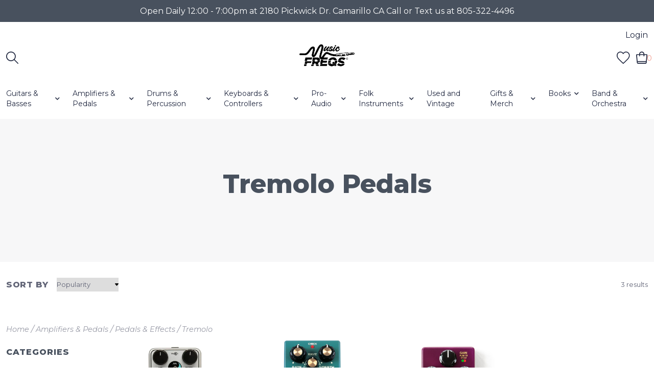

--- FILE ---
content_type: text/html;charset=utf-8
request_url: https://www.musicfreqsstore.com/amplifiers-pedals/pedals-effects/tremolo/
body_size: 17808
content:
<!DOCTYPE html>
<!--- Denver Theme No-AM v.1.1.3 --->
<html>
  <head>
    <meta charset="utf-8"/>
<!-- [START] 'blocks/head.rain' -->
<!--

  (c) 2008-2026 Lightspeed Netherlands B.V.
  http://www.lightspeedhq.com
  Generated: 28-01-2026 @ 21:25:58

-->
<link rel="canonical" href="https://www.musicfreqsstore.com/amplifiers-pedals/pedals-effects/tremolo/"/>
<link rel="alternate" href="https://www.musicfreqsstore.com/index.rss" type="application/rss+xml" title="New products"/>
<meta name="robots" content="noindex"/>
<meta property="og:url" content="https://www.musicfreqsstore.com/amplifiers-pedals/pedals-effects/tremolo/?source=facebook"/>
<meta property="og:site_name" content="Music Freqs Store"/>
<meta property="og:title" content="Tremolo Pedals at Music Freqs Store, Camarillo, CA"/>
<meta property="og:description" content="Guitar Pedals: Tremolo"/>
<!--[if lt IE 9]>
<script src="https://cdn.shoplightspeed.com/assets/html5shiv.js?2025-02-20"></script>
<![endif]-->
<!-- [END] 'blocks/head.rain' -->
    <title>Tremolo Pedals at Music Freqs Store, Camarillo, CA - Music Freqs Store</title>
    <meta name="description" content="Guitar Pedals: Tremolo" />
    <meta name="keywords" content="Tremolo, Pedals, music store, instrument repair, guitar repair, bass repair, merch, gift shop, camarillo, ventura, thousand oaks, oxnard, music gear, guitars for sale, digital drums, music shop" />
    <meta http-equiv="X-UA-Compatible" content="IE=edge">
    <meta name="viewport" content="width=device-width, initial-scale=1.0">
    <meta name="apple-mobile-web-app-capable" content="yes">
    <meta name="apple-mobile-web-app-status-bar-style" content="black">
    
    <link rel="shortcut icon" href="https://cdn.shoplightspeed.com/shops/629365/themes/10914/v/461497/assets/favicon.ico?20220222230425" type="image/x-icon" />        
    
    <!-- jQuery -->
          <link rel="preload" as="script" href="//ajax.googleapis.com/ajax/libs/jquery/3.0.0/jquery.min.js">
      <script src="//ajax.googleapis.com/ajax/libs/jquery/3.0.0/jquery.min.js"></script>
      <script>
       if( !window.jQuery ) document.write('<script src="https://cdn.shoplightspeed.com/shops/629365/themes/10914/assets/jquery-3.0.0.min.js?20260120024431"><\/script>');
      </script>
      <link rel="preload" as="script" href="//cdn.jsdelivr.net/npm/js-cookie@2/src/js.cookie.min.js">
      <script src="//cdn.jsdelivr.net/npm/js-cookie@2/src/js.cookie.min.js"></script>
      <script type="text/javascript" src="https://cdn.shoplightspeed.com/shops/629365/themes/10914/assets/slick.js?20260120024431"></script>
      <link rel="stylesheet" href="https://cdn.shoplightspeed.com/shops/629365/themes/10914/assets/slick.css?20260120024431"/>
      <link rel="stylesheet" href="https://cdn.shoplightspeed.com/shops/629365/themes/10914/assets/slick-theme.css?20260120024431"/>
        
    <!-- Bootstrap -->
    <link href="https://cdn.jsdelivr.net/npm/bootstrap@5.0.1/dist/css/bootstrap.min.css" rel="stylesheet" integrity="sha384-+0n0xVW2eSR5OomGNYDnhzAbDsOXxcvSN1TPprVMTNDbiYZCxYbOOl7+AMvyTG2x" crossorigin="anonymous">
		<script src="https://cdn.jsdelivr.net/npm/bootstrap@5.0.1/dist/js/bootstrap.bundle.min.js" integrity="sha384-gtEjrD/SeCtmISkJkNUaaKMoLD0//ElJ19smozuHV6z3Iehds+3Ulb9Bn9Plx0x4" crossorigin="anonymous"></script>
    
    <!-- Font imports -->
    <link href='//fonts.googleapis.com/css?family=Montserrat:300,300i,400,400i,600,600i,700i,800,800i' rel='stylesheet' type='text/css'>
    <link href='//fonts.googleapis.com/css?family=Montserrat:300,300i,400,400i,600,600i,700i,800,800i' rel='stylesheet' type='text/css'>    
    <link rel="stylesheet" href="https://use.fontawesome.com/releases/v5.15.4/css/all.css">
    <link rel="stylesheet" href="https://use.fontawesome.com/releases/v5.15.4/css/v4-shims.css">
    
    <!-- Stylesheets -->
    <link rel="stylesheet" href="https://cdn.shoplightspeed.com/shops/629365/themes/10914/assets/style.css?20260120024431" />    
    <link rel="stylesheet" href="https://cdn.shoplightspeed.com/shops/629365/themes/10914/assets/settings.css?20260120024431" />  
    <link rel="stylesheet" href="https://cdn.shoplightspeed.com/assets/gui-2-0.css?2025-02-20" />
    <link rel="stylesheet" href="https://cdn.shoplightspeed.com/assets/gui-responsive-2-0.css?2025-02-20" />   
    <link rel="stylesheet" href="https://cdn.shoplightspeed.com/shops/629365/themes/10914/assets/custom.css?20260120024431" />
    <link rel="stylesheet" media="print" href="https://cdn.shoplightspeed.com/shops/629365/themes/10914/assets/print-min.css?20260120024431" />
   
    <!-- Javascript -->
    <script type="text/javascript" src="https://cdn.shoplightspeed.com/shops/629365/themes/10914/assets/global.js?20260120024431"></script>
    <script type="text/javascript" src="https://cdn.shoplightspeed.com/shops/629365/themes/10914/assets/jcarousel.js?20260120024431"></script>
    <script type="text/javascript" src="https://cdn.shoplightspeed.com/assets/gui.js?2025-02-20"></script>
    <script type="text/javascript" src="https://cdn.shoplightspeed.com/assets/gui-responsive-2-0.js?2025-02-20"></script>
    <script type="text/javascript" src="https://cdn.shoplightspeed.com/shops/629365/themes/10914/assets/jquery-countdown-min.js?20260120024431"></script>
    <script type="text/javascript" src="https://cdn.shoplightspeed.com/shops/629365/themes/10914/assets/jquery-cookie.js?20260120024431"></script>
    <script type="text/javascript" src="https://cdn.shoplightspeed.com/shops/629365/themes/10914/assets/jquery-bpopup-min.js?20260120024431"></script>    
    <script type="text/javascript" src="https://cdn.shoplightspeed.com/shops/629365/themes/10914/assets/share42.js?20260120024431"></script>               
    
    <script type="text/javascript">
    function darken_screen(yesno){
      if( yesno == true ){
        document.querySelector('.screen-darken').classList.add('active');
      }
      else if(yesno == false){
        document.querySelector('.screen-darken').classList.remove('active');
      }
    }

    function close_offcanvas(){
      darken_screen(false);
      document.querySelector('.mobile-offcanvas.show').classList.remove('show');
      document.body.classList.remove('offcanvas-active');
    }

    function show_offcanvas(offcanvas_id){
      darken_screen(true);
      document.getElementById(offcanvas_id).classList.add('show');
      document.body.classList.add('offcanvas-active');
    }

    document.addEventListener("DOMContentLoaded", function(){
      document.querySelectorAll('[data-trigger]').forEach(function(everyelement){

        let offcanvas_id = everyelement.getAttribute('data-trigger');

        everyelement.addEventListener('click', function (e) {
          e.preventDefault();
              show_offcanvas(offcanvas_id);

        });
      });

      document.querySelectorAll('.btn-close').forEach(function(everybutton){

        everybutton.addEventListener('click', function (e) {
          e.preventDefault();
              close_offcanvas();
          });
      });

      document.querySelector('.screen-darken').addEventListener('click', function(event){
        close_offcanvas();
      });

      }); 
    // DOMContentLoaded  end
  </script>
  </head>
  <body style="background: url('https://cdn.shoplightspeed.com/shops/629365/themes/10914/assets/background-main.png?20260120024431') repeat top left;" 
        class="body-main
                template-collection
               "
        >
    <script>
    	var shopUrl = 'https://www.musicfreqsstore.com/';
      var shop_id = '629365';
      var search_url = 'https://www.musicfreqsstore.com/search/';
      var search_empty = 'No products found';
      var product_image_thumb = '200x200';
      var view_all_results = 'View all results ⟶';
    </script>
    
    <span class="screen-darken"></span>
    
    
<header>
      <div class="topbar">
    <div class="container">
      <span class="topbar-msg center">Open Daily 12:00 - 7:00pm at 2180 Pickwick Dr. Camarillo CA  Call or Text us at 805-322-4496</span>
    </div>
  </div>
      
  <div class="navigation container layout-center">
        <div class="header-top d-none d-lg-flex">      
      <div class="lang-curr pb-1 d-flex col-sm-6 justify-content-start">
                <ul>
                            
        </ul>
             </div> 
      <div class="secondary-nav pb-1 col-sm-6 d-flex justify-content-end">
        <ul>
                    <li>
            <a href="https://www.musicfreqsstore.com/account/" title="My account" class="my-account">
                              Login
                          </a>
          </li>
                                      </ul>
      </div>
    </div>
        
        <div class="logo-nav-wrap d-flex align-items-center">
            <div class="left-header-actions justify-content-start col-3 d-flex">
              <button data-trigger="primary_nav" class="burger align-self-center d-block d-lg-none me-3" type="button">
          





<svg width="58px" height="44px" viewBox="0 0 58 44" version="1.1" xmlns="http://www.w3.org/2000/svg" xmlns:xlink="http://www.w3.org/1999/xlink">
    <title>icon-burger</title>
    <g id="Page-1" stroke="none" stroke-width="1" fill="none" fill-rule="evenodd">
        <g id="Artboard" transform="translate(-279.000000, -257.000000)" fill="#000000" fill-rule="nonzero">
            <g id="icon-burger" transform="translate(279.000000, 257.000000)">
                <path d="M34.0918001,6 L3.00000013,6 C1.34314588,6 1.26440554e-07,4.65685425 1.26440554e-07,3 C1.26440554e-07,1.34314575 1.34314588,0 3.00000013,0 L34.0918001,0 C35.7486544,0 37.0918001,1.34314575 37.0918001,3 C37.0918001,4.65685425 35.7486544,6 34.0918001,6 Z" id="Path"></path>
                <path d="M54.8545001,24.82812 L3,24.82812 C1.92820333,24.82812 0.937822223,24.2563233 0.40192381,23.32812 C-0.133974603,22.3999168 -0.133974603,21.2563232 0.40192381,20.32812 C0.937822223,19.3999167 1.92820333,18.82812 3,18.82812 L54.8545001,18.82812 C56.5113544,18.82812 57.8545001,20.1712658 57.8545001,21.82812 C57.8545001,23.4849742 56.5113544,24.82812 54.8545001,24.82812 L54.8545001,24.82812 Z" id="Path"></path>
                <path d="M55.7929412,43.65624 L2.20705904,43.65624 C0.988134059,43.65624 1.2644054e-07,42.3130942 1.2644054e-07,40.65624 C1.2644054e-07,38.9993858 0.988134059,37.65624 2.20705904,37.65624 L55.7929412,37.65624 C57.0118662,37.65624 58.0000001,38.9993858 58.0000001,40.65624 C58.0000001,42.3130942 57.0118662,43.65624 55.7929412,43.65624 Z" id="Path"></path>
            </g>
        </g>
    </g>
</svg>











        </button>      
                        <div id="searchLink" class="search-link align-self-center">
          
<svg width="24px" height="24px" viewBox="0 0 24 24" version="1.1" xmlns="http://www.w3.org/2000/svg" xmlns:xlink="http://www.w3.org/1999/xlink">
    <title>icon-search</title>
    <g id="Symbols" stroke="none" stroke-width="1" fill="none" fill-rule="evenodd">
        <g id="Header-v2---Centered" transform="translate(-1253.000000, -126.000000)" fill="#000000" fill-rule="nonzero">
            <g id="icon-search" transform="translate(1253.000000, 126.000000)">
                <path d="M23.7466859,22.5306343 L16.6730338,15.431291 C19.8838635,11.5571909 19.4832117,5.84366384 15.7631334,2.45558232 C12.0430551,-0.932499206 6.31705722,-0.798851586 2.75910282,2.75910282 C-0.798851586,6.31705722 -0.932499206,12.0430551 2.45558232,15.7631334 C5.84366384,19.4832117 11.5571909,19.8838635 15.431291,16.6730338 L22.5049431,23.7466859 C22.6657416,23.9088084 22.8846273,24 23.1129689,24 C23.3413104,24 23.5601962,23.9088084 23.7209947,23.7466859 C23.8865612,23.5893389 23.9824102,23.3723709 23.987426,23.1440135 C23.9920591,22.9156561 23.9054592,22.6948336 23.7466859,22.5306343 Z M1.72926617,9.43667064 C1.71889347,5.98461663 4.00513042,2.94666576 7.3251281,2.00093823 C10.6451258,1.05521071 14.1890487,2.43239457 15.9992849,5.37175334 C17.8095212,8.3111121 17.4445061,12.0956582 15.1058688,14.6348629 C14.8917386,14.7218704 14.7218704,14.8917386 14.6348629,15.1058688 C12.3828314,17.1630722 9.12945631,17.6986387 6.33682341,16.4718816 C3.54419051,15.2451244 1.73774009,12.4868609 1.72926617,9.43667064 Z" id="Shape"></path>
            </g>
        </g>
    </g>
</svg>
















        </div>
                            </div>
            
            
      <div class="logo align-self-center col-6">
        <a href="https://www.musicfreqsstore.com/" title="Music Freqs Store">
                  	<img src="https://cdn.shoplightspeed.com/shops/629365/themes/10914/v/507781/assets/main-logo.png?20220419232748" alt="Music Freqs Store" class="center" />
                  </a>
      </div>
                  
                    
<div class="cart-search-wrap d-flex align-self-center justify-content-end col-3">
      <div>
    <a href="https://www.musicfreqsstore.com/account/wishlist/" title="My wishlist" class="my-wishlist">
      

<svg width="26px" height="24px" viewBox="0 0 26 24" version="1.1" xmlns="http://www.w3.org/2000/svg" xmlns:xlink="http://www.w3.org/1999/xlink">
    <title>heart</title>
    <g id="Symbols" stroke="none" stroke-width="1" fill="none" fill-rule="evenodd">
        <g id="Header-v2---Centered" transform="translate(-1112.000000, -125.000000)" fill="#000000" fill-rule="nonzero">
            <g id="icon-heart" transform="translate(1112.000000, 125.000000)">
                <path d="M12.7684095,24 C12.5140173,24 12.260425,23.9056029 12.066831,23.7168087 C10.7404715,22.4280481 9.51650895,21.2696835 8.43734196,20.2473148 C2.81991376,14.9282774 0,12.2587591 0,7.51650412 L0,7.50690442 C0.0423987033,4.1038085 2.20633252,1.19989731 5.38623527,0.282325371 C8.13735113,-0.512050334 10.8900669,0.434320723 12.7564099,2.75904962 C14.5851539,0.4383206 17.3242702,-0.512850309 20.0929855,0.268725787 C21.5841399,0.689512918 22.9432983,1.59828512 23.9216684,2.82624757 C24.9768361,4.15180703 25.5464187,5.77015753 25.568018,7.50690442 L25.568018,7.51890405 C25.5576184,12.3131574 22.6185082,15.0834727 16.1795052,21.1520871 C15.3179315,21.9640623 14.4275588,22.8032366 13.4555885,23.7296083 L13.4331892,23.7496077 C13.2443949,23.9176025 13.0060022,24 12.7684095,24 Z M1.59995107,7.52130398 C1.60155102,11.5715801 4.08947493,13.9275081 9.53730832,19.0857503 C10.5084786,20.0049222 11.5956454,21.0344907 12.7716094,22.1720559 C13.5851845,21.3984796 14.3443613,20.6833014 15.0819387,19.9881227 C21.3569468,14.0739036 23.9568673,11.6235785 23.968067,7.52130398 C23.9272682,4.40379932 21.7745341,2.40626041 19.6585988,1.80867869 C17.2850714,1.13829919 15.0147408,2.09027008 13.5859845,4.35580079 C13.4075899,4.63819215 13.1019993,4.80778697 12.7676095,4.80938692 C12.4332197,4.81418677 12.1260291,4.64539193 11.9444347,4.3654005 C10.4724797,2.09107005 8.18614964,1.13989914 5.82942172,1.81987835 C3.75348521,2.41906002 1.64074982,4.414199 1.59995107,7.52130398 Z" id="Shape"></path>
            </g>
        </g>
    </g>
</svg>















    </a>
  </div>
    <div>
    <a href="https://www.musicfreqsstore.com/cart/" title="Cart" class="cart"> 
      



<?xml version="1.0" encoding="UTF-8"?>
<svg width="23px" height="24px" viewBox="0 0 23 24" version="1.1" xmlns="http://www.w3.org/2000/svg" xmlns:xlink="http://www.w3.org/1999/xlink">
    <title>icon-bag</title>
    <g id="Symbols" stroke="none" stroke-width="1" fill="none" fill-rule="evenodd">
        <g id="Header-v2---Centered" transform="translate(-1187.000000, -125.000000)" fill="#000000" fill-rule="nonzero">
            <g id="icon-bag" transform="translate(1187.000000, 125.000000)">
                <path d="M21.6604279,5.70855589 C21.334327,5.34723219 20.8700071,5.14156026 20.3832885,5.14284314 L16.1918714,5.14284314 C16.1918714,2.3025293 13.8893421,0 11.0490282,0 C8.20871438,0 5.90618508,2.3025293 5.90618508,5.14284314 L1.71476792,5.14284314 C1.22804938,5.14156026 0.763729404,5.34723219 0.437628539,5.70855589 C0.115091539,6.06847232 -0.0405386062,6.54781317 0.00905827716,7.02855229 L1.47476857,21.6856552 C1.60730473,23.0045407 2.72067872,24.0065773 4.04619014,23.9999675 L18.0690091,23.9999675 C19.3945205,24.0065773 20.5078945,23.0045407 20.6404307,21.6856552 L22.106141,7.02855229 C22.1511262,6.54529728 21.9891577,6.06562138 21.6604279,5.70855589 Z M11.0490282,1.71428105 C12.9425708,1.71428105 14.4775903,3.24930058 14.4775903,5.14284314 L7.62046613,5.14284314 C7.62046613,3.24930058 9.15548566,1.71428105 11.0490282,1.71428105 Z M5.90618508,6.85712419 L5.90618508,8.57140523 C5.90618508,9.04479087 6.28993996,9.42854576 6.7633256,9.42854576 C7.23671124,9.42854576 7.62046613,9.04479087 7.62046613,8.57140523 L7.62046613,6.85712419 L14.4775903,6.85712419 L14.4775903,8.57140523 C14.4775903,9.04479087 14.8613452,9.42854576 15.3347308,9.42854576 C15.8081165,9.42854576 16.1918714,9.04479087 16.1918714,8.57140523 L16.1918714,6.85712419 L20.3832885,6.85712419 L19.1832918,18.8570915 L2.89762184,18.8570915 L1.71476792,6.85712419 L5.90618508,6.85712419 Z M18.0690091,22.2856646 L4.02904733,22.2856646 C3.58721019,22.2878678 3.21608553,21.9538556 3.17190681,21.5142271 L3.08619276,20.5713726 L19.0118637,20.5713726 L18.9175782,21.5142271 C18.8737275,21.950591 18.5075653,22.2834658 18.0690091,22.2856646 Z" id="Shape"></path>
            </g>
        </g>
    </g>
</svg>













<span class="bag-count">0</span>
    </a>
  </div>    
</div>                    
    
                        
                      </div>
        
          
      
<div id="primary_nav" class="primary-nav mobile-offcanvas mt-lg-3 center">
  <nav class="primary center">
    <div class="offcanvas-header">
      <button class="btn-close mobile-menu-close d-flex d-lg-none">
        




<svg width="30px" height="30px" viewBox="0 0 30 30" version="1.1" xmlns="http://www.w3.org/2000/svg" xmlns:xlink="http://www.w3.org/1999/xlink">
    <title>icon-close</title>
    <g id="Symbols" stroke="none" stroke-width="1" fill="none" fill-rule="evenodd">
        <g id="Header-v2---Centered" transform="translate(-1095.000000, -123.000000)" fill="#000000" fill-rule="nonzero">
            <g id="icon-close" transform="translate(1095.000000, 123.000000)">
                <path d="M16.9283304,15.0001705 L29.6004591,2.32804173 C30.1336348,1.79486597 30.1336348,0.933057579 29.6004591,0.39988182 C29.0672833,-0.13329394 28.2054749,-0.13329394 27.6722992,0.39988182 L15.0001705,13.0720105 L2.32804173,0.39988182 C1.79486597,-0.13329394 0.933057579,-0.13329394 0.39988182,0.39988182 C-0.13329394,0.933057579 -0.13329394,1.79486597 0.39988182,2.32804173 L13.0720105,15.0001705 L0.39988182,27.6722992 C-0.13329394,28.2054749 -0.13329394,29.0672833 0.39988182,29.6004591 C0.665787889,29.8663652 1.01487483,30 1.36396177,30 C1.71304872,30 2.06213566,29.8663652 2.32804173,29.6004591 L15.0001705,16.9283304 L27.6722992,29.6004591 C27.9382052,29.8663652 28.2872922,30 28.6363791,30 C28.9854661,30 29.334553,29.8663652 29.6004591,29.6004591 C30.1336348,29.0672833 30.1336348,28.2054749 29.6004591,27.6722992 L16.9283304,15.0001705 Z" id="Path"></path>
            </g>
        </g>
    </g>
</svg>












      </button>
    </div>
    <ul class="primary-menu d-flex flex-column flex-lg-row">
                       <li class="item sub">
        <div class="itemLink-wrap">
          <a class="itemLink" href="https://www.musicfreqsstore.com/guitars-basses/" title="Guitars &amp; Basses">Guitars &amp; Basses</a> 
                    <button class="icon-drop" type="button" data-bs-toggle="collapse" data-bs-target="#collapse-3459857" aria-expanded="false" aria-controls="collapse-3459857">
            <i class="fas fa-chevron-down"></i>          
          </button>
                  </div>
                <div id="collapse-3459857" class="subnav collapse">
          <div class="d-block d-lg-flex">
            <div class="sub-cats">
                            <ul class="subnavList level-2">                      
                                 <li class="subitem">
                  <div class="itemLink-wrap">
                    <a class="subitemLink" href="https://www.musicfreqsstore.com/guitars-basses/electric-guitars/" title="Electric Guitars">Electric Guitars</a>
                                    	</div>
                                  </li>
                                 <li class="subitem">
                  <div class="itemLink-wrap">
                    <a class="subitemLink" href="https://www.musicfreqsstore.com/guitars-basses/acoustic-guitars/" title="Acoustic Guitars">Acoustic Guitars</a>
                                    	</div>
                                  </li>
                                 <li class="subitem">
                  <div class="itemLink-wrap">
                    <a class="subitemLink" href="https://www.musicfreqsstore.com/guitars-basses/bass-guitars/" title="Bass Guitars">Bass Guitars</a>
                                    	</div>
                                  </li>
                                 <li class="subitem">
                  <div class="itemLink-wrap">
                    <a class="subitemLink" href="https://www.musicfreqsstore.com/guitars-basses/strings/" title="Strings">Strings</a>
                                        <button class="icon-drop" type="button" data-bs-toggle="collapse" data-bs-target="#collapse-3459885" aria-expanded="false" aria-controls="collapse-3459885">
                      <i class="fas fa-chevron-down"></i> 
                    </button>
                                    	</div>
                   
                  
                  <!-- Added for third level when image setting and show third level setting is enabled 
                  -->
                  
                  <div id="collapse-3459885" class="subnav subnav-third collapse">
                    <ul class="subnavList level-3">
                                             <li class="subitem">                
                        <a class="subitemLink" href="https://www.musicfreqsstore.com/guitars-basses/strings/electric-guitar-strings/" title="Electric Guitar Strings">Electric Guitar Strings</a>
                      </li>
                                             <li class="subitem">                
                        <a class="subitemLink" href="https://www.musicfreqsstore.com/guitars-basses/strings/acoustic-guitar-strings/" title="Acoustic Guitar Strings">Acoustic Guitar Strings</a>
                      </li>
                                             <li class="subitem">                
                        <a class="subitemLink" href="https://www.musicfreqsstore.com/guitars-basses/strings/bass-guitar-strings/" title="Bass Guitar Strings">Bass Guitar Strings</a>
                      </li>
                                             <li class="subitem">                
                        <a class="subitemLink" href="https://www.musicfreqsstore.com/guitars-basses/strings/classical-guitar-strings/" title="Classical Guitar Strings">Classical Guitar Strings</a>
                      </li>
                                             <li class="subitem">                
                        <a class="subitemLink" href="https://www.musicfreqsstore.com/guitars-basses/strings/latin-instrument-strings/" title="Latin Instrument Strings">Latin Instrument Strings</a>
                      </li>
                                             <li class="subitem">                
                        <a class="subitemLink" href="https://www.musicfreqsstore.com/guitars-basses/strings/single-strings/" title="Single Strings">Single Strings</a>
                      </li>
                                          </ul>
                  </div>
                                  </li>
                                 <li class="subitem">
                  <div class="itemLink-wrap">
                    <a class="subitemLink" href="https://www.musicfreqsstore.com/guitars-basses/parts-accessories/" title="Parts &amp; Accessories">Parts &amp; Accessories</a>
                                        <button class="icon-drop" type="button" data-bs-toggle="collapse" data-bs-target="#collapse-3459896" aria-expanded="false" aria-controls="collapse-3459896">
                      <i class="fas fa-chevron-down"></i> 
                    </button>
                                    	</div>
                   
                  
                  <!-- Added for third level when image setting and show third level setting is enabled 
                  -->
                  
                  <div id="collapse-3459896" class="subnav subnav-third collapse">
                    <ul class="subnavList level-3">
                                             <li class="subitem">                
                        <a class="subitemLink" href="https://www.musicfreqsstore.com/guitars-basses/parts-accessories/pickups/" title="Pickups">Pickups</a>
                      </li>
                                             <li class="subitem">                
                        <a class="subitemLink" href="https://www.musicfreqsstore.com/guitars-basses/parts-accessories/instrument-cables/" title="Instrument Cables">Instrument Cables</a>
                      </li>
                                             <li class="subitem">                
                        <a class="subitemLink" href="https://www.musicfreqsstore.com/guitars-basses/parts-accessories/straps/" title="Straps">Straps</a>
                      </li>
                                             <li class="subitem">                
                        <a class="subitemLink" href="https://www.musicfreqsstore.com/guitars-basses/parts-accessories/picks/" title="Picks">Picks</a>
                      </li>
                                             <li class="subitem">                
                        <a class="subitemLink" href="https://www.musicfreqsstore.com/guitars-basses/parts-accessories/cases-stands/" title="Cases &amp; Stands">Cases &amp; Stands</a>
                      </li>
                                             <li class="subitem">                
                        <a class="subitemLink" href="https://www.musicfreqsstore.com/guitars-basses/parts-accessories/replacement-parts/" title="Replacement Parts">Replacement Parts</a>
                      </li>
                                             <li class="subitem">                
                        <a class="subitemLink" href="https://www.musicfreqsstore.com/guitars-basses/parts-accessories/accessories-maintenance-tools/" title="Accessories, Maintenance &amp; Tools">Accessories, Maintenance &amp; Tools</a>
                      </li>
                                          </ul>
                  </div>
                                  </li>
                              </ul>
            </div>
                      </div>
        </div>
              </li>
             <li class="item sub active">
        <div class="itemLink-wrap">
          <a class="itemLink" href="https://www.musicfreqsstore.com/amplifiers-pedals/" title="Amplifiers &amp; Pedals">Amplifiers &amp; Pedals</a> 
                    <button class="icon-drop" type="button" data-bs-toggle="collapse" data-bs-target="#collapse-3459963" aria-expanded="false" aria-controls="collapse-3459963">
            <i class="fas fa-chevron-down"></i>          
          </button>
                  </div>
                <div id="collapse-3459963" class="subnav collapse">
          <div class="d-block d-lg-flex">
            <div class="sub-cats">
                            <ul class="subnavList level-2">                      
                                 <li class="subitem">
                  <div class="itemLink-wrap">
                    <a class="subitemLink" href="https://www.musicfreqsstore.com/amplifiers-pedals/amplifiers/" title="Amplifiers">Amplifiers</a>
                                        <button class="icon-drop" type="button" data-bs-toggle="collapse" data-bs-target="#collapse-3459964" aria-expanded="false" aria-controls="collapse-3459964">
                      <i class="fas fa-chevron-down"></i> 
                    </button>
                                    	</div>
                   
                  
                  <!-- Added for third level when image setting and show third level setting is enabled 
                  -->
                  
                  <div id="collapse-3459964" class="subnav subnav-third collapse">
                    <ul class="subnavList level-3">
                                             <li class="subitem">                
                        <a class="subitemLink" href="https://www.musicfreqsstore.com/amplifiers-pedals/amplifiers/electric-guitar-amplifiers/" title="Electric Guitar Amplifiers">Electric Guitar Amplifiers</a>
                      </li>
                                             <li class="subitem">                
                        <a class="subitemLink" href="https://www.musicfreqsstore.com/amplifiers-pedals/amplifiers/bass-guitar-amplifiers/" title="Bass Guitar Amplifiers">Bass Guitar Amplifiers</a>
                      </li>
                                             <li class="subitem">                
                        <a class="subitemLink" href="https://www.musicfreqsstore.com/amplifiers-pedals/amplifiers/acoustic-guitar-amplifiers/" title="Acoustic Guitar Amplifiers">Acoustic Guitar Amplifiers</a>
                      </li>
                                             <li class="subitem">                
                        <a class="subitemLink" href="https://www.musicfreqsstore.com/amplifiers-pedals/amplifiers/battery-powered-amplifiers/" title="Battery Powered Amplifiers">Battery Powered Amplifiers</a>
                      </li>
                                          </ul>
                  </div>
                                  </li>
                                 <li class="subitem">
                  <div class="itemLink-wrap">
                    <a class="subitemLink" href="https://www.musicfreqsstore.com/amplifiers-pedals/pedals-effects/" title="Pedals &amp; Effects">Pedals &amp; Effects</a>
                                        <button class="icon-drop" type="button" data-bs-toggle="collapse" data-bs-target="#collapse-3459987" aria-expanded="false" aria-controls="collapse-3459987">
                      <i class="fas fa-chevron-down"></i> 
                    </button>
                                    	</div>
                   
                  
                  <!-- Added for third level when image setting and show third level setting is enabled 
                  -->
                  
                  <div id="collapse-3459987" class="subnav subnav-third collapse">
                    <ul class="subnavList level-3">
                                             <li class="subitem">                
                        <a class="subitemLink" href="https://www.musicfreqsstore.com/amplifiers-pedals/pedals-effects/distortion-fuzz-overdrive-boost/" title="Distortion, Fuzz, Overdrive, Boost">Distortion, Fuzz, Overdrive, Boost</a>
                      </li>
                                             <li class="subitem">                
                        <a class="subitemLink" href="https://www.musicfreqsstore.com/amplifiers-pedals/pedals-effects/reverb-delay/" title="Reverb &amp; Delay">Reverb &amp; Delay</a>
                      </li>
                                             <li class="subitem">                
                        <a class="subitemLink" href="https://www.musicfreqsstore.com/amplifiers-pedals/pedals-effects/harmony-processors/" title="Harmony &amp; Processors">Harmony &amp; Processors</a>
                      </li>
                                             <li class="subitem">                
                        <a class="subitemLink" href="https://www.musicfreqsstore.com/amplifiers-pedals/pedals-effects/wah-filter/" title="Wah &amp; Filter">Wah &amp; Filter</a>
                      </li>
                                             <li class="subitem">                
                        <a class="subitemLink" href="https://www.musicfreqsstore.com/amplifiers-pedals/pedals-effects/eq-compressor/" title="EQ &amp; Compressor">EQ &amp; Compressor</a>
                      </li>
                                             <li class="subitem">                
                        <a class="subitemLink" href="https://www.musicfreqsstore.com/amplifiers-pedals/pedals-effects/modulation/" title="Modulation">Modulation</a>
                      </li>
                                             <li class="subitem">                
                        <a class="subitemLink" href="https://www.musicfreqsstore.com/amplifiers-pedals/pedals-effects/volume-expression-tap/" title="Volume, Expression, Tap">Volume, Expression, Tap</a>
                      </li>
                                             <li class="subitem">                
                        <a class="subitemLink" href="https://www.musicfreqsstore.com/amplifiers-pedals/pedals-effects/looper/" title="Looper">Looper</a>
                      </li>
                                             <li class="subitem">                
                        <a class="subitemLink" href="https://www.musicfreqsstore.com/amplifiers-pedals/pedals-effects/tremolo/" title="Tremolo">Tremolo</a>
                      </li>
                                             <li class="subitem">                
                        <a class="subitemLink" href="https://www.musicfreqsstore.com/amplifiers-pedals/pedals-effects/miscellaneous-effects/" title="Miscellaneous Effects">Miscellaneous Effects</a>
                      </li>
                                          </ul>
                  </div>
                                  </li>
                                 <li class="subitem">
                  <div class="itemLink-wrap">
                    <a class="subitemLink" href="https://www.musicfreqsstore.com/amplifiers-pedals/parts-accessories/" title="Parts &amp; Accessories">Parts &amp; Accessories</a>
                                        <button class="icon-drop" type="button" data-bs-toggle="collapse" data-bs-target="#collapse-3515749" aria-expanded="false" aria-controls="collapse-3515749">
                      <i class="fas fa-chevron-down"></i> 
                    </button>
                                    	</div>
                   
                  
                  <!-- Added for third level when image setting and show third level setting is enabled 
                  -->
                  
                  <div id="collapse-3515749" class="subnav subnav-third collapse">
                    <ul class="subnavList level-3">
                                             <li class="subitem">                
                        <a class="subitemLink" href="https://www.musicfreqsstore.com/amplifiers-pedals/parts-accessories/amplifier-tubes-cables/" title="Amplifier Tubes &amp; Cables">Amplifier Tubes &amp; Cables</a>
                      </li>
                                             <li class="subitem">                
                        <a class="subitemLink" href="https://www.musicfreqsstore.com/amplifiers-pedals/parts-accessories/amplifier-stands-accessories/" title="Amplifier Stands &amp; Accessories">Amplifier Stands &amp; Accessories</a>
                      </li>
                                             <li class="subitem">                
                        <a class="subitemLink" href="https://www.musicfreqsstore.com/amplifiers-pedals/parts-accessories/pedal-utilities-power/" title="Pedal Utilities &amp; Power">Pedal Utilities &amp; Power</a>
                      </li>
                                             <li class="subitem">                
                        <a class="subitemLink" href="https://www.musicfreqsstore.com/amplifiers-pedals/parts-accessories/pedal-boards/" title="Pedal Boards">Pedal Boards</a>
                      </li>
                                          </ul>
                  </div>
                                  </li>
                              </ul>
            </div>
                      </div>
        </div>
              </li>
             <li class="item sub">
        <div class="itemLink-wrap">
          <a class="itemLink" href="https://www.musicfreqsstore.com/drums-percussion/" title="Drums &amp; Percussion">Drums &amp; Percussion</a> 
                    <button class="icon-drop" type="button" data-bs-toggle="collapse" data-bs-target="#collapse-3460046" aria-expanded="false" aria-controls="collapse-3460046">
            <i class="fas fa-chevron-down"></i>          
          </button>
                  </div>
                <div id="collapse-3460046" class="subnav collapse">
          <div class="d-block d-lg-flex">
            <div class="sub-cats">
                            <ul class="subnavList level-2">                      
                                 <li class="subitem">
                  <div class="itemLink-wrap">
                    <a class="subitemLink" href="https://www.musicfreqsstore.com/drums-percussion/drum-kits/" title="Drum Kits">Drum Kits</a>
                                        <button class="icon-drop" type="button" data-bs-toggle="collapse" data-bs-target="#collapse-3460047" aria-expanded="false" aria-controls="collapse-3460047">
                      <i class="fas fa-chevron-down"></i> 
                    </button>
                                    	</div>
                   
                  
                  <!-- Added for third level when image setting and show third level setting is enabled 
                  -->
                  
                  <div id="collapse-3460047" class="subnav subnav-third collapse">
                    <ul class="subnavList level-3">
                                             <li class="subitem">                
                        <a class="subitemLink" href="https://www.musicfreqsstore.com/drums-percussion/drum-kits/acoustic-drum-kits/" title="Acoustic Drum Kits">Acoustic Drum Kits</a>
                      </li>
                                             <li class="subitem">                
                        <a class="subitemLink" href="https://www.musicfreqsstore.com/drums-percussion/drum-kits/digital-drum-kits/" title="Digital Drum Kits">Digital Drum Kits</a>
                      </li>
                                          </ul>
                  </div>
                                  </li>
                                 <li class="subitem">
                  <div class="itemLink-wrap">
                    <a class="subitemLink" href="https://www.musicfreqsstore.com/drums-percussion/cymbals/" title="Cymbals">Cymbals</a>
                                        <button class="icon-drop" type="button" data-bs-toggle="collapse" data-bs-target="#collapse-3460048" aria-expanded="false" aria-controls="collapse-3460048">
                      <i class="fas fa-chevron-down"></i> 
                    </button>
                                    	</div>
                   
                  
                  <!-- Added for third level when image setting and show third level setting is enabled 
                  -->
                  
                  <div id="collapse-3460048" class="subnav subnav-third collapse">
                    <ul class="subnavList level-3">
                                             <li class="subitem">                
                        <a class="subitemLink" href="https://www.musicfreqsstore.com/drums-percussion/cymbals/crash-cymbals/" title="Crash Cymbals">Crash Cymbals</a>
                      </li>
                                             <li class="subitem">                
                        <a class="subitemLink" href="https://www.musicfreqsstore.com/drums-percussion/cymbals/ride-cymbals/" title="Ride Cymbals">Ride Cymbals</a>
                      </li>
                                             <li class="subitem">                
                        <a class="subitemLink" href="https://www.musicfreqsstore.com/drums-percussion/cymbals/splash-cymbals/" title="Splash Cymbals">Splash Cymbals</a>
                      </li>
                                             <li class="subitem">                
                        <a class="subitemLink" href="https://www.musicfreqsstore.com/drums-percussion/cymbals/hi-hat-cymbals/" title="Hi-Hat Cymbals">Hi-Hat Cymbals</a>
                      </li>
                                             <li class="subitem">                
                        <a class="subitemLink" href="https://www.musicfreqsstore.com/drums-percussion/cymbals/china-cymbals/" title="China Cymbals">China Cymbals</a>
                      </li>
                                             <li class="subitem">                
                        <a class="subitemLink" href="https://www.musicfreqsstore.com/drums-percussion/cymbals/cymbal-kits/" title="Cymbal Kits">Cymbal Kits</a>
                      </li>
                                          </ul>
                  </div>
                                  </li>
                                 <li class="subitem">
                  <div class="itemLink-wrap">
                    <a class="subitemLink" href="https://www.musicfreqsstore.com/drums-percussion/percussion-instruments/" title="Percussion Instruments">Percussion Instruments</a>
                                        <button class="icon-drop" type="button" data-bs-toggle="collapse" data-bs-target="#collapse-3460050" aria-expanded="false" aria-controls="collapse-3460050">
                      <i class="fas fa-chevron-down"></i> 
                    </button>
                                    	</div>
                   
                  
                  <!-- Added for third level when image setting and show third level setting is enabled 
                  -->
                  
                  <div id="collapse-3460050" class="subnav subnav-third collapse">
                    <ul class="subnavList level-3">
                                             <li class="subitem">                
                        <a class="subitemLink" href="https://www.musicfreqsstore.com/drums-percussion/percussion-instruments/cajons/" title="Cajons">Cajons</a>
                      </li>
                                             <li class="subitem">                
                        <a class="subitemLink" href="https://www.musicfreqsstore.com/drums-percussion/percussion-instruments/tambourines/" title="Tambourines">Tambourines</a>
                      </li>
                                             <li class="subitem">                
                        <a class="subitemLink" href="https://www.musicfreqsstore.com/drums-percussion/percussion-instruments/steel-drums/" title="Steel Drums">Steel Drums</a>
                      </li>
                                             <li class="subitem">                
                        <a class="subitemLink" href="https://www.musicfreqsstore.com/drums-percussion/percussion-instruments/cowbells/" title="Cowbells">Cowbells</a>
                      </li>
                                             <li class="subitem">                
                        <a class="subitemLink" href="https://www.musicfreqsstore.com/drums-percussion/percussion-instruments/shakers/" title="Shakers">Shakers</a>
                      </li>
                                          </ul>
                  </div>
                                  </li>
                                 <li class="subitem">
                  <div class="itemLink-wrap">
                    <a class="subitemLink" href="https://www.musicfreqsstore.com/drums-percussion/parts-accessories/" title="Parts &amp; Accessories">Parts &amp; Accessories</a>
                                        <button class="icon-drop" type="button" data-bs-toggle="collapse" data-bs-target="#collapse-3460053" aria-expanded="false" aria-controls="collapse-3460053">
                      <i class="fas fa-chevron-down"></i> 
                    </button>
                                    	</div>
                   
                  
                  <!-- Added for third level when image setting and show third level setting is enabled 
                  -->
                  
                  <div id="collapse-3460053" class="subnav subnav-third collapse">
                    <ul class="subnavList level-3">
                                             <li class="subitem">                
                        <a class="subitemLink" href="https://www.musicfreqsstore.com/drums-percussion/parts-accessories/drum-heads/" title="Drum Heads">Drum Heads</a>
                      </li>
                                             <li class="subitem">                
                        <a class="subitemLink" href="https://www.musicfreqsstore.com/drums-percussion/parts-accessories/drum-sticks/" title="Drum Sticks">Drum Sticks</a>
                      </li>
                                             <li class="subitem">                
                        <a class="subitemLink" href="https://www.musicfreqsstore.com/drums-percussion/parts-accessories/hardware-stands/" title="Hardware &amp; Stands">Hardware &amp; Stands</a>
                      </li>
                                             <li class="subitem">                
                        <a class="subitemLink" href="https://www.musicfreqsstore.com/drums-percussion/parts-accessories/noise-reduction/" title="Noise Reduction">Noise Reduction</a>
                      </li>
                                             <li class="subitem">                
                        <a class="subitemLink" href="https://www.musicfreqsstore.com/drums-percussion/parts-accessories/practice-pads/" title="Practice Pads">Practice Pads</a>
                      </li>
                                             <li class="subitem">                
                        <a class="subitemLink" href="https://www.musicfreqsstore.com/drums-percussion/parts-accessories/maintenance-tools/" title="Maintenance &amp; Tools">Maintenance &amp; Tools</a>
                      </li>
                                             <li class="subitem">                
                        <a class="subitemLink" href="https://www.musicfreqsstore.com/drums-percussion/parts-accessories/accessories/" title="Accessories">Accessories</a>
                      </li>
                                          </ul>
                  </div>
                                  </li>
                              </ul>
            </div>
                      </div>
        </div>
              </li>
             <li class="item sub">
        <div class="itemLink-wrap">
          <a class="itemLink" href="https://www.musicfreqsstore.com/keyboards-controllers/" title="Keyboards &amp; Controllers">Keyboards &amp; Controllers</a> 
                    <button class="icon-drop" type="button" data-bs-toggle="collapse" data-bs-target="#collapse-3460186" aria-expanded="false" aria-controls="collapse-3460186">
            <i class="fas fa-chevron-down"></i>          
          </button>
                  </div>
                <div id="collapse-3460186" class="subnav collapse">
          <div class="d-block d-lg-flex">
            <div class="sub-cats">
                            <ul class="subnavList level-2">                      
                                 <li class="subitem">
                  <div class="itemLink-wrap">
                    <a class="subitemLink" href="https://www.musicfreqsstore.com/keyboards-controllers/keyboards/" title="Keyboards">Keyboards</a>
                                        <button class="icon-drop" type="button" data-bs-toggle="collapse" data-bs-target="#collapse-3460187" aria-expanded="false" aria-controls="collapse-3460187">
                      <i class="fas fa-chevron-down"></i> 
                    </button>
                                    	</div>
                   
                  
                  <!-- Added for third level when image setting and show third level setting is enabled 
                  -->
                  
                  <div id="collapse-3460187" class="subnav subnav-third collapse">
                    <ul class="subnavList level-3">
                                             <li class="subitem">                
                        <a class="subitemLink" href="https://www.musicfreqsstore.com/keyboards-controllers/keyboards/88-key-keyboards/" title="88-Key Keyboards">88-Key Keyboards</a>
                      </li>
                                             <li class="subitem">                
                        <a class="subitemLink" href="https://www.musicfreqsstore.com/keyboards-controllers/keyboards/61-key-keyboards/" title="61-Key Keyboards">61-Key Keyboards</a>
                      </li>
                                             <li class="subitem">                
                        <a class="subitemLink" href="https://www.musicfreqsstore.com/keyboards-controllers/keyboards/54-key-keyboards/" title="54-Key Keyboards">54-Key Keyboards</a>
                      </li>
                                             <li class="subitem">                
                        <a class="subitemLink" href="https://www.musicfreqsstore.com/keyboards-controllers/keyboards/keytars/" title="Keytars">Keytars</a>
                      </li>
                                          </ul>
                  </div>
                                  </li>
                                 <li class="subitem">
                  <div class="itemLink-wrap">
                    <a class="subitemLink" href="https://www.musicfreqsstore.com/keyboards-controllers/midi-controllers-synths/" title="Midi Controllers &amp; Synths">Midi Controllers &amp; Synths</a>
                                        <button class="icon-drop" type="button" data-bs-toggle="collapse" data-bs-target="#collapse-3460192" aria-expanded="false" aria-controls="collapse-3460192">
                      <i class="fas fa-chevron-down"></i> 
                    </button>
                                    	</div>
                   
                  
                  <!-- Added for third level when image setting and show third level setting is enabled 
                  -->
                  
                  <div id="collapse-3460192" class="subnav subnav-third collapse">
                    <ul class="subnavList level-3">
                                             <li class="subitem">                
                        <a class="subitemLink" href="https://www.musicfreqsstore.com/keyboards-controllers/midi-controllers-synths/keyboard-controllers/" title="Keyboard Controllers">Keyboard Controllers</a>
                      </li>
                                             <li class="subitem">                
                        <a class="subitemLink" href="https://www.musicfreqsstore.com/keyboards-controllers/midi-controllers-synths/pad-controllers/" title="Pad Controllers">Pad Controllers</a>
                      </li>
                                          </ul>
                  </div>
                                  </li>
                                 <li class="subitem">
                  <div class="itemLink-wrap">
                    <a class="subitemLink" href="https://www.musicfreqsstore.com/keyboards-controllers/parts-accessories/" title="Parts &amp; Accessories">Parts &amp; Accessories</a>
                                        <button class="icon-drop" type="button" data-bs-toggle="collapse" data-bs-target="#collapse-3460272" aria-expanded="false" aria-controls="collapse-3460272">
                      <i class="fas fa-chevron-down"></i> 
                    </button>
                                    	</div>
                   
                  
                  <!-- Added for third level when image setting and show third level setting is enabled 
                  -->
                  
                  <div id="collapse-3460272" class="subnav subnav-third collapse">
                    <ul class="subnavList level-3">
                                             <li class="subitem">                
                        <a class="subitemLink" href="https://www.musicfreqsstore.com/keyboards-controllers/parts-accessories/sustain-pedals/" title="Sustain Pedals">Sustain Pedals</a>
                      </li>
                                             <li class="subitem">                
                        <a class="subitemLink" href="https://www.musicfreqsstore.com/keyboards-controllers/parts-accessories/benches/" title="Benches">Benches</a>
                      </li>
                                             <li class="subitem">                
                        <a class="subitemLink" href="https://www.musicfreqsstore.com/keyboards-controllers/parts-accessories/stands-cases/" title="Stands &amp; Cases">Stands &amp; Cases</a>
                      </li>
                                          </ul>
                  </div>
                                  </li>
                              </ul>
            </div>
                      </div>
        </div>
              </li>
             <li class="item sub">
        <div class="itemLink-wrap">
          <a class="itemLink" href="https://www.musicfreqsstore.com/pro-audio/" title="Pro-Audio">Pro-Audio</a> 
                    <button class="icon-drop" type="button" data-bs-toggle="collapse" data-bs-target="#collapse-3460099" aria-expanded="false" aria-controls="collapse-3460099">
            <i class="fas fa-chevron-down"></i>          
          </button>
                  </div>
                <div id="collapse-3460099" class="subnav collapse">
          <div class="d-block d-lg-flex">
            <div class="sub-cats">
                            <ul class="subnavList level-2">                      
                                 <li class="subitem">
                  <div class="itemLink-wrap">
                    <a class="subitemLink" href="https://www.musicfreqsstore.com/pro-audio/monitors-speakers/" title="Monitors &amp; Speakers">Monitors &amp; Speakers</a>
                                        <button class="icon-drop" type="button" data-bs-toggle="collapse" data-bs-target="#collapse-3460101" aria-expanded="false" aria-controls="collapse-3460101">
                      <i class="fas fa-chevron-down"></i> 
                    </button>
                                    	</div>
                   
                  
                  <!-- Added for third level when image setting and show third level setting is enabled 
                  -->
                  
                  <div id="collapse-3460101" class="subnav subnav-third collapse">
                    <ul class="subnavList level-3">
                                             <li class="subitem">                
                        <a class="subitemLink" href="https://www.musicfreqsstore.com/pro-audio/monitors-speakers/all-monitors-speakers/" title="All Monitors &amp; Speakers">All Monitors &amp; Speakers</a>
                      </li>
                                             <li class="subitem">                
                        <a class="subitemLink" href="https://www.musicfreqsstore.com/pro-audio/monitors-speakers/stands-isolation-pads/" title="Stands &amp; Isolation Pads">Stands &amp; Isolation Pads</a>
                      </li>
                                             <li class="subitem">                
                        <a class="subitemLink" href="https://www.musicfreqsstore.com/pro-audio/monitors-speakers/headphone-amps-distribution/" title="Headphone Amps &amp; Distribution">Headphone Amps &amp; Distribution</a>
                      </li>
                                          </ul>
                  </div>
                                  </li>
                                 <li class="subitem">
                  <div class="itemLink-wrap">
                    <a class="subitemLink" href="https://www.musicfreqsstore.com/pro-audio/headphones/" title="Headphones">Headphones</a>
                                        <button class="icon-drop" type="button" data-bs-toggle="collapse" data-bs-target="#collapse-3460112" aria-expanded="false" aria-controls="collapse-3460112">
                      <i class="fas fa-chevron-down"></i> 
                    </button>
                                    	</div>
                   
                  
                  <!-- Added for third level when image setting and show third level setting is enabled 
                  -->
                  
                  <div id="collapse-3460112" class="subnav subnav-third collapse">
                    <ul class="subnavList level-3">
                                             <li class="subitem">                
                        <a class="subitemLink" href="https://www.musicfreqsstore.com/pro-audio/headphones/closed-back-headphones/" title="Closed-Back Headphones">Closed-Back Headphones</a>
                      </li>
                                             <li class="subitem">                
                        <a class="subitemLink" href="https://www.musicfreqsstore.com/pro-audio/headphones/open-back-headphones/" title="Open-Back Headphones">Open-Back Headphones</a>
                      </li>
                                             <li class="subitem">                
                        <a class="subitemLink" href="https://www.musicfreqsstore.com/pro-audio/headphones/isolation-headphones/" title="Isolation Headphones">Isolation Headphones</a>
                      </li>
                                             <li class="subitem">                
                        <a class="subitemLink" href="https://www.musicfreqsstore.com/pro-audio/headphones/headphone-accessories/" title="Headphone Accessories">Headphone Accessories</a>
                      </li>
                                          </ul>
                  </div>
                                  </li>
                                 <li class="subitem">
                  <div class="itemLink-wrap">
                    <a class="subitemLink" href="https://www.musicfreqsstore.com/pro-audio/microphones/" title="Microphones">Microphones</a>
                                        <button class="icon-drop" type="button" data-bs-toggle="collapse" data-bs-target="#collapse-3460123" aria-expanded="false" aria-controls="collapse-3460123">
                      <i class="fas fa-chevron-down"></i> 
                    </button>
                                    	</div>
                   
                  
                  <!-- Added for third level when image setting and show third level setting is enabled 
                  -->
                  
                  <div id="collapse-3460123" class="subnav subnav-third collapse">
                    <ul class="subnavList level-3">
                                             <li class="subitem">                
                        <a class="subitemLink" href="https://www.musicfreqsstore.com/pro-audio/microphones/all-microphones/" title="All Microphones">All Microphones</a>
                      </li>
                                             <li class="subitem">                
                        <a class="subitemLink" href="https://www.musicfreqsstore.com/pro-audio/microphones/vocal-microphones/" title="Vocal Microphones">Vocal Microphones</a>
                      </li>
                                             <li class="subitem">                
                        <a class="subitemLink" href="https://www.musicfreqsstore.com/pro-audio/microphones/instrument-microphones/" title="Instrument Microphones">Instrument Microphones</a>
                      </li>
                                             <li class="subitem">                
                        <a class="subitemLink" href="https://www.musicfreqsstore.com/pro-audio/microphones/stands-accessories/" title="Stands &amp; Accessories">Stands &amp; Accessories</a>
                      </li>
                                          </ul>
                  </div>
                                  </li>
                                 <li class="subitem">
                  <div class="itemLink-wrap">
                    <a class="subitemLink" href="https://www.musicfreqsstore.com/pro-audio/recording-interfaces-software/" title="Recording Interfaces &amp; Software">Recording Interfaces &amp; Software</a>
                                        <button class="icon-drop" type="button" data-bs-toggle="collapse" data-bs-target="#collapse-3460128" aria-expanded="false" aria-controls="collapse-3460128">
                      <i class="fas fa-chevron-down"></i> 
                    </button>
                                    	</div>
                   
                  
                  <!-- Added for third level when image setting and show third level setting is enabled 
                  -->
                  
                  <div id="collapse-3460128" class="subnav subnav-third collapse">
                    <ul class="subnavList level-3">
                                             <li class="subitem">                
                        <a class="subitemLink" href="https://www.musicfreqsstore.com/pro-audio/recording-interfaces-software/recording-interfaces/" title="Recording Interfaces">Recording Interfaces</a>
                      </li>
                                             <li class="subitem">                
                        <a class="subitemLink" href="https://www.musicfreqsstore.com/pro-audio/recording-interfaces-software/channel-mixers/" title="Channel Mixers">Channel Mixers</a>
                      </li>
                                             <li class="subitem">                
                        <a class="subitemLink" href="https://www.musicfreqsstore.com/pro-audio/recording-interfaces-software/receivers/" title="Receivers">Receivers</a>
                      </li>
                                          </ul>
                  </div>
                                  </li>
                                 <li class="subitem">
                  <div class="itemLink-wrap">
                    <a class="subitemLink" href="https://www.musicfreqsstore.com/pro-audio/live-sound/" title="Live Sound">Live Sound</a>
                                        <button class="icon-drop" type="button" data-bs-toggle="collapse" data-bs-target="#collapse-3460136" aria-expanded="false" aria-controls="collapse-3460136">
                      <i class="fas fa-chevron-down"></i> 
                    </button>
                                    	</div>
                   
                  
                  <!-- Added for third level when image setting and show third level setting is enabled 
                  -->
                  
                  <div id="collapse-3460136" class="subnav subnav-third collapse">
                    <ul class="subnavList level-3">
                                             <li class="subitem">                
                        <a class="subitemLink" href="https://www.musicfreqsstore.com/pro-audio/live-sound/pa-systems/" title="PA Systems">PA Systems</a>
                      </li>
                                             <li class="subitem">                
                        <a class="subitemLink" href="https://www.musicfreqsstore.com/pro-audio/live-sound/channel-mixers/" title="Channel Mixers">Channel Mixers</a>
                      </li>
                                             <li class="subitem">                
                        <a class="subitemLink" href="https://www.musicfreqsstore.com/pro-audio/live-sound/accessories/" title="Accessories">Accessories</a>
                      </li>
                                          </ul>
                  </div>
                                  </li>
                                 <li class="subitem">
                  <div class="itemLink-wrap">
                    <a class="subitemLink" href="https://www.musicfreqsstore.com/pro-audio/cables-adapters/" title="Cables &amp; Adapters">Cables &amp; Adapters</a>
                                        <button class="icon-drop" type="button" data-bs-toggle="collapse" data-bs-target="#collapse-3460164" aria-expanded="false" aria-controls="collapse-3460164">
                      <i class="fas fa-chevron-down"></i> 
                    </button>
                                    	</div>
                   
                  
                  <!-- Added for third level when image setting and show third level setting is enabled 
                  -->
                  
                  <div id="collapse-3460164" class="subnav subnav-third collapse">
                    <ul class="subnavList level-3">
                                             <li class="subitem">                
                        <a class="subitemLink" href="https://www.musicfreqsstore.com/pro-audio/cables-adapters/adapters-couplers/" title="Adapters &amp; Couplers">Adapters &amp; Couplers</a>
                      </li>
                                             <li class="subitem">                
                        <a class="subitemLink" href="https://www.musicfreqsstore.com/pro-audio/cables-adapters/instrument-cables/" title="Instrument Cables">Instrument Cables</a>
                      </li>
                                             <li class="subitem">                
                        <a class="subitemLink" href="https://www.musicfreqsstore.com/pro-audio/cables-adapters/speaker-cables/" title="Speaker Cables">Speaker Cables</a>
                      </li>
                                             <li class="subitem">                
                        <a class="subitemLink" href="https://www.musicfreqsstore.com/pro-audio/cables-adapters/microphone-xlr-cables/" title="Microphone/XLR Cables">Microphone/XLR Cables</a>
                      </li>
                                             <li class="subitem">                
                        <a class="subitemLink" href="https://www.musicfreqsstore.com/pro-audio/cables-adapters/interconnect-breakout-y-cables/" title="Interconnect, Breakout, Y Cables">Interconnect, Breakout, Y Cables</a>
                      </li>
                                             <li class="subitem">                
                        <a class="subitemLink" href="https://www.musicfreqsstore.com/pro-audio/cables-adapters/digital-data-cables/" title="Digital &amp; Data Cables">Digital &amp; Data Cables</a>
                      </li>
                                          </ul>
                  </div>
                                  </li>
                                 <li class="subitem">
                  <div class="itemLink-wrap">
                    <a class="subitemLink" href="https://www.musicfreqsstore.com/pro-audio/maintenance-accessories-supplies/" title="Maintenance, Accessories &amp; Supplies">Maintenance, Accessories &amp; Supplies</a>
                                    	</div>
                                  </li>
                              </ul>
            </div>
                      </div>
        </div>
              </li>
             <li class="item sub">
        <div class="itemLink-wrap">
          <a class="itemLink" href="https://www.musicfreqsstore.com/folk-instruments/" title="Folk Instruments">Folk Instruments</a> 
                    <button class="icon-drop" type="button" data-bs-toggle="collapse" data-bs-target="#collapse-3460171" aria-expanded="false" aria-controls="collapse-3460171">
            <i class="fas fa-chevron-down"></i>          
          </button>
                  </div>
                <div id="collapse-3460171" class="subnav collapse">
          <div class="d-block d-lg-flex">
            <div class="sub-cats">
                            <ul class="subnavList level-2">                      
                                 <li class="subitem">
                  <div class="itemLink-wrap">
                    <a class="subitemLink" href="https://www.musicfreqsstore.com/folk-instruments/ukuleles/" title="Ukuleles">Ukuleles</a>
                                        <button class="icon-drop" type="button" data-bs-toggle="collapse" data-bs-target="#collapse-3460172" aria-expanded="false" aria-controls="collapse-3460172">
                      <i class="fas fa-chevron-down"></i> 
                    </button>
                                    	</div>
                   
                  
                  <!-- Added for third level when image setting and show third level setting is enabled 
                  -->
                  
                  <div id="collapse-3460172" class="subnav subnav-third collapse">
                    <ul class="subnavList level-3">
                                             <li class="subitem">                
                        <a class="subitemLink" href="https://www.musicfreqsstore.com/folk-instruments/ukuleles/soprano-ukuleles/" title="Soprano Ukuleles">Soprano Ukuleles</a>
                      </li>
                                             <li class="subitem">                
                        <a class="subitemLink" href="https://www.musicfreqsstore.com/folk-instruments/ukuleles/concert-ukuleles/" title="Concert Ukuleles">Concert Ukuleles</a>
                      </li>
                                             <li class="subitem">                
                        <a class="subitemLink" href="https://www.musicfreqsstore.com/folk-instruments/ukuleles/tenor-ukuleles/" title="Tenor Ukuleles">Tenor Ukuleles</a>
                      </li>
                                             <li class="subitem">                
                        <a class="subitemLink" href="https://www.musicfreqsstore.com/folk-instruments/ukuleles/baritone-ukuleles/" title="Baritone Ukuleles">Baritone Ukuleles</a>
                      </li>
                                             <li class="subitem">                
                        <a class="subitemLink" href="https://www.musicfreqsstore.com/folk-instruments/ukuleles/ukulele-basses/" title="Ukulele Basses">Ukulele Basses</a>
                      </li>
                                          </ul>
                  </div>
                                  </li>
                                 <li class="subitem">
                  <div class="itemLink-wrap">
                    <a class="subitemLink" href="https://www.musicfreqsstore.com/folk-instruments/mandolins/" title="Mandolins">Mandolins</a>
                                        <button class="icon-drop" type="button" data-bs-toggle="collapse" data-bs-target="#collapse-3460178" aria-expanded="false" aria-controls="collapse-3460178">
                      <i class="fas fa-chevron-down"></i> 
                    </button>
                                    	</div>
                   
                  
                  <!-- Added for third level when image setting and show third level setting is enabled 
                  -->
                  
                  <div id="collapse-3460178" class="subnav subnav-third collapse">
                    <ul class="subnavList level-3">
                                             <li class="subitem">                
                        <a class="subitemLink" href="https://www.musicfreqsstore.com/folk-instruments/mandolins/a-style/" title="A-Style">A-Style</a>
                      </li>
                                          </ul>
                  </div>
                                  </li>
                                 <li class="subitem">
                  <div class="itemLink-wrap">
                    <a class="subitemLink" href="https://www.musicfreqsstore.com/folk-instruments/strings-accessories/" title="Strings &amp; Accessories">Strings &amp; Accessories</a>
                                        <button class="icon-drop" type="button" data-bs-toggle="collapse" data-bs-target="#collapse-3460181" aria-expanded="false" aria-controls="collapse-3460181">
                      <i class="fas fa-chevron-down"></i> 
                    </button>
                                    	</div>
                   
                  
                  <!-- Added for third level when image setting and show third level setting is enabled 
                  -->
                  
                  <div id="collapse-3460181" class="subnav subnav-third collapse">
                    <ul class="subnavList level-3">
                                             <li class="subitem">                
                        <a class="subitemLink" href="https://www.musicfreqsstore.com/folk-instruments/strings-accessories/ukulele-strings/" title="Ukulele Strings">Ukulele Strings</a>
                      </li>
                                             <li class="subitem">                
                        <a class="subitemLink" href="https://www.musicfreqsstore.com/folk-instruments/strings-accessories/mandolin-strings/" title="Mandolin Strings">Mandolin Strings</a>
                      </li>
                                             <li class="subitem">                
                        <a class="subitemLink" href="https://www.musicfreqsstore.com/folk-instruments/strings-accessories/cases-straps-stands/" title="Cases, Straps &amp; Stands">Cases, Straps &amp; Stands</a>
                      </li>
                                             <li class="subitem">                
                        <a class="subitemLink" href="https://www.musicfreqsstore.com/folk-instruments/strings-accessories/books-accessories/" title="Books &amp; Accessories">Books &amp; Accessories</a>
                      </li>
                                          </ul>
                  </div>
                                  </li>
                              </ul>
            </div>
                      </div>
        </div>
              </li>
             <li class="item">
        <div class="itemLink-wrap">
          <a class="itemLink" href="https://www.musicfreqsstore.com/used-and-vintage/" title="Used and Vintage">Used and Vintage</a> 
                  </div>
              </li>
             <li class="item sub">
        <div class="itemLink-wrap">
          <a class="itemLink" href="https://www.musicfreqsstore.com/gifts-merch/" title="Gifts &amp; Merch">Gifts &amp; Merch</a> 
                    <button class="icon-drop" type="button" data-bs-toggle="collapse" data-bs-target="#collapse-3460203" aria-expanded="false" aria-controls="collapse-3460203">
            <i class="fas fa-chevron-down"></i>          
          </button>
                  </div>
                <div id="collapse-3460203" class="subnav collapse">
          <div class="d-block d-lg-flex">
            <div class="sub-cats">
                            <ul class="subnavList level-2">                      
                                 <li class="subitem">
                  <div class="itemLink-wrap">
                    <a class="subitemLink" href="https://www.musicfreqsstore.com/gifts-merch/music-freqs-brand/" title="Music Freqs Brand">Music Freqs Brand</a>
                                        <button class="icon-drop" type="button" data-bs-toggle="collapse" data-bs-target="#collapse-3460204" aria-expanded="false" aria-controls="collapse-3460204">
                      <i class="fas fa-chevron-down"></i> 
                    </button>
                                    	</div>
                   
                  
                  <!-- Added for third level when image setting and show third level setting is enabled 
                  -->
                  
                  <div id="collapse-3460204" class="subnav subnav-third collapse">
                    <ul class="subnavList level-3">
                                             <li class="subitem">                
                        <a class="subitemLink" href="https://www.musicfreqsstore.com/gifts-merch/music-freqs-brand/handmade-mugs/" title="Handmade Mugs">Handmade Mugs</a>
                      </li>
                                             <li class="subitem">                
                        <a class="subitemLink" href="https://www.musicfreqsstore.com/gifts-merch/music-freqs-brand/music-freqs-apparel/" title="Music Freqs Apparel">Music Freqs Apparel</a>
                      </li>
                                             <li class="subitem">                
                        <a class="subitemLink" href="https://www.musicfreqsstore.com/gifts-merch/music-freqs-brand/custom-dunlop-tortex-picks/" title="Custom Dunlop Tortex Picks">Custom Dunlop Tortex Picks</a>
                      </li>
                                          </ul>
                  </div>
                                  </li>
                                 <li class="subitem">
                  <div class="itemLink-wrap">
                    <a class="subitemLink" href="https://www.musicfreqsstore.com/gifts-merch/apparel-merch/" title="Apparel &amp; Merch">Apparel &amp; Merch</a>
                                        <button class="icon-drop" type="button" data-bs-toggle="collapse" data-bs-target="#collapse-3460215" aria-expanded="false" aria-controls="collapse-3460215">
                      <i class="fas fa-chevron-down"></i> 
                    </button>
                                    	</div>
                   
                  
                  <!-- Added for third level when image setting and show third level setting is enabled 
                  -->
                  
                  <div id="collapse-3460215" class="subnav subnav-third collapse">
                    <ul class="subnavList level-3">
                                             <li class="subitem">                
                        <a class="subitemLink" href="https://www.musicfreqsstore.com/gifts-merch/apparel-merch/mugs-drinkware/" title="Mugs &amp; Drinkware">Mugs &amp; Drinkware</a>
                      </li>
                                             <li class="subitem">                
                        <a class="subitemLink" href="https://www.musicfreqsstore.com/gifts-merch/apparel-merch/mens-unisex-apparel/" title="Men&#039;s/Unisex Apparel">Men&#039;s/Unisex Apparel</a>
                      </li>
                                             <li class="subitem">                
                        <a class="subitemLink" href="https://www.musicfreqsstore.com/gifts-merch/apparel-merch/womens-apparel/" title="Women&#039;s Apparel">Women&#039;s Apparel</a>
                      </li>
                                             <li class="subitem">                
                        <a class="subitemLink" href="https://www.musicfreqsstore.com/gifts-merch/apparel-merch/youth-apparel-onesies/" title="Youth Apparel &amp; Onesies">Youth Apparel &amp; Onesies</a>
                      </li>
                                             <li class="subitem">                
                        <a class="subitemLink" href="https://www.musicfreqsstore.com/gifts-merch/apparel-merch/hats-socks-pins-more/" title="Hats, Socks, Pins &amp; more">Hats, Socks, Pins &amp; more</a>
                      </li>
                                          </ul>
                  </div>
                                  </li>
                                 <li class="subitem">
                  <div class="itemLink-wrap">
                    <a class="subitemLink" href="https://www.musicfreqsstore.com/gifts-merch/gifts/" title="Gifts">Gifts</a>
                                        <button class="icon-drop" type="button" data-bs-toggle="collapse" data-bs-target="#collapse-3460221" aria-expanded="false" aria-controls="collapse-3460221">
                      <i class="fas fa-chevron-down"></i> 
                    </button>
                                    	</div>
                   
                  
                  <!-- Added for third level when image setting and show third level setting is enabled 
                  -->
                  
                  <div id="collapse-3460221" class="subnav subnav-third collapse">
                    <ul class="subnavList level-3">
                                             <li class="subitem">                
                        <a class="subitemLink" href="https://www.musicfreqsstore.com/gifts-merch/gifts/humor-gift-ideas/" title="Humor &amp; Gift Ideas">Humor &amp; Gift Ideas</a>
                      </li>
                                             <li class="subitem">                
                        <a class="subitemLink" href="https://www.musicfreqsstore.com/gifts-merch/gifts/candles-air-fresheners/" title="Candles &amp; Air Fresheners">Candles &amp; Air Fresheners</a>
                      </li>
                                             <li class="subitem">                
                        <a class="subitemLink" href="https://www.musicfreqsstore.com/gifts-merch/gifts/games-puzzles/" title="Games &amp; Puzzles">Games &amp; Puzzles</a>
                      </li>
                                             <li class="subitem">                
                        <a class="subitemLink" href="https://www.musicfreqsstore.com/gifts-merch/gifts/wallets-handbags-keychains/" title="Wallets, Handbags, &amp; Keychains">Wallets, Handbags, &amp; Keychains</a>
                      </li>
                                             <li class="subitem">                
                        <a class="subitemLink" href="https://www.musicfreqsstore.com/gifts-merch/gifts/bluetooth-speakers/" title="Bluetooth Speakers">Bluetooth Speakers</a>
                      </li>
                                             <li class="subitem">                
                        <a class="subitemLink" href="https://www.musicfreqsstore.com/gifts-merch/gifts/home-goods/" title="Home Goods">Home Goods</a>
                      </li>
                                             <li class="subitem">                
                        <a class="subitemLink" href="https://www.musicfreqsstore.com/gifts-merch/gifts/cards-stationary/" title="Cards &amp; Stationary">Cards &amp; Stationary</a>
                      </li>
                                             <li class="subitem">                
                        <a class="subitemLink" href="https://www.musicfreqsstore.com/gifts-merch/gifts/books-crafts/" title="Books &amp; Crafts">Books &amp; Crafts</a>
                      </li>
                                             <li class="subitem">                
                        <a class="subitemLink" href="https://www.musicfreqsstore.com/gifts-merch/gifts/collectibles-replicas/" title="Collectibles &amp; Replicas">Collectibles &amp; Replicas</a>
                      </li>
                                             <li class="subitem">                
                        <a class="subitemLink" href="https://www.musicfreqsstore.com/gifts-merch/gifts/ornaments-holiday/" title="Ornaments &amp; Holiday">Ornaments &amp; Holiday</a>
                      </li>
                                          </ul>
                  </div>
                                  </li>
                                 <li class="subitem">
                  <div class="itemLink-wrap">
                    <a class="subitemLink" href="https://www.musicfreqsstore.com/gifts-merch/vinyl-records-players/" title="Vinyl Records &amp; Players">Vinyl Records &amp; Players</a>
                                        <button class="icon-drop" type="button" data-bs-toggle="collapse" data-bs-target="#collapse-3460241" aria-expanded="false" aria-controls="collapse-3460241">
                      <i class="fas fa-chevron-down"></i> 
                    </button>
                                    	</div>
                   
                  
                  <!-- Added for third level when image setting and show third level setting is enabled 
                  -->
                  
                  <div id="collapse-3460241" class="subnav subnav-third collapse">
                    <ul class="subnavList level-3">
                                             <li class="subitem">                
                        <a class="subitemLink" href="https://www.musicfreqsstore.com/gifts-merch/vinyl-records-players/vinyl-records/" title="Vinyl Records">Vinyl Records</a>
                      </li>
                                             <li class="subitem">                
                        <a class="subitemLink" href="https://www.musicfreqsstore.com/gifts-merch/vinyl-records-players/record-players/" title="Record Players">Record Players</a>
                      </li>
                                             <li class="subitem">                
                        <a class="subitemLink" href="https://www.musicfreqsstore.com/gifts-merch/vinyl-records-players/vinyl-accessories/" title="Vinyl Accessories">Vinyl Accessories</a>
                      </li>
                                          </ul>
                  </div>
                                  </li>
                              </ul>
            </div>
                      </div>
        </div>
              </li>
             <li class="item sub">
        <div class="itemLink-wrap">
          <a class="itemLink" href="https://www.musicfreqsstore.com/books/" title="Books">Books</a> 
                    <button class="icon-drop" type="button" data-bs-toggle="collapse" data-bs-target="#collapse-2176983" aria-expanded="false" aria-controls="collapse-2176983">
            <i class="fas fa-chevron-down"></i>          
          </button>
                  </div>
                <div id="collapse-2176983" class="subnav collapse">
          <div class="d-block d-lg-flex">
            <div class="sub-cats">
                            <ul class="subnavList level-2">                      
                                 <li class="subitem">
                  <div class="itemLink-wrap">
                    <a class="subitemLink" href="https://www.musicfreqsstore.com/books/lesson-instruction/" title="Lesson &amp; Instruction">Lesson &amp; Instruction</a>
                                        <button class="icon-drop" type="button" data-bs-toggle="collapse" data-bs-target="#collapse-2176984" aria-expanded="false" aria-controls="collapse-2176984">
                      <i class="fas fa-chevron-down"></i> 
                    </button>
                                    	</div>
                   
                  
                  <!-- Added for third level when image setting and show third level setting is enabled 
                  -->
                  
                  <div id="collapse-2176984" class="subnav subnav-third collapse">
                    <ul class="subnavList level-3">
                                             <li class="subitem">                
                        <a class="subitemLink" href="https://www.musicfreqsstore.com/books/lesson-instruction/guitar/" title="Guitar">Guitar</a>
                      </li>
                                             <li class="subitem">                
                        <a class="subitemLink" href="https://www.musicfreqsstore.com/books/lesson-instruction/drums-percussion/" title="Drums &amp; Percussion">Drums &amp; Percussion</a>
                      </li>
                                             <li class="subitem">                
                        <a class="subitemLink" href="https://www.musicfreqsstore.com/books/lesson-instruction/piano/" title="Piano">Piano</a>
                      </li>
                                             <li class="subitem">                
                        <a class="subitemLink" href="https://www.musicfreqsstore.com/books/lesson-instruction/bass/" title="Bass">Bass</a>
                      </li>
                                             <li class="subitem">                
                        <a class="subitemLink" href="https://www.musicfreqsstore.com/books/lesson-instruction/ukulele/" title="Ukulele">Ukulele</a>
                      </li>
                                          </ul>
                  </div>
                                  </li>
                                 <li class="subitem">
                  <div class="itemLink-wrap">
                    <a class="subitemLink" href="https://www.musicfreqsstore.com/books/sheet-music-tablature/" title="Sheet Music &amp; Tablature">Sheet Music &amp; Tablature</a>
                                        <button class="icon-drop" type="button" data-bs-toggle="collapse" data-bs-target="#collapse-2176988" aria-expanded="false" aria-controls="collapse-2176988">
                      <i class="fas fa-chevron-down"></i> 
                    </button>
                                    	</div>
                   
                  
                  <!-- Added for third level when image setting and show third level setting is enabled 
                  -->
                  
                  <div id="collapse-2176988" class="subnav subnav-third collapse">
                    <ul class="subnavList level-3">
                                             <li class="subitem">                
                        <a class="subitemLink" href="https://www.musicfreqsstore.com/books/sheet-music-tablature/piano-sheet-music/" title="Piano Sheet Music">Piano Sheet Music</a>
                      </li>
                                          </ul>
                  </div>
                                  </li>
                                 <li class="subitem">
                  <div class="itemLink-wrap">
                    <a class="subitemLink" href="https://www.musicfreqsstore.com/books/writing-books/" title="Writing Books">Writing Books</a>
                                        <button class="icon-drop" type="button" data-bs-toggle="collapse" data-bs-target="#collapse-2176991" aria-expanded="false" aria-controls="collapse-2176991">
                      <i class="fas fa-chevron-down"></i> 
                    </button>
                                    	</div>
                   
                  
                  <!-- Added for third level when image setting and show third level setting is enabled 
                  -->
                  
                  <div id="collapse-2176991" class="subnav subnav-third collapse">
                    <ul class="subnavList level-3">
                                             <li class="subitem">                
                        <a class="subitemLink" href="https://www.musicfreqsstore.com/books/writing-books/writing-pads-notebooks/" title="Writing Pads &amp; Notebooks">Writing Pads &amp; Notebooks</a>
                      </li>
                                          </ul>
                  </div>
                                  </li>
                              </ul>
            </div>
                      </div>
        </div>
              </li>
             <li class="item sub">
        <div class="itemLink-wrap">
          <a class="itemLink" href="https://www.musicfreqsstore.com/band-orchestra/" title="Band &amp; Orchestra">Band &amp; Orchestra</a> 
                    <button class="icon-drop" type="button" data-bs-toggle="collapse" data-bs-target="#collapse-3460199" aria-expanded="false" aria-controls="collapse-3460199">
            <i class="fas fa-chevron-down"></i>          
          </button>
                  </div>
                <div id="collapse-3460199" class="subnav collapse">
          <div class="d-block d-lg-flex">
            <div class="sub-cats">
                            <ul class="subnavList level-2">                      
                                 <li class="subitem">
                  <div class="itemLink-wrap">
                    <a class="subitemLink" href="https://www.musicfreqsstore.com/band-orchestra/woodwind-instruments/" title="Woodwind Instruments">Woodwind Instruments</a>
                                        <button class="icon-drop" type="button" data-bs-toggle="collapse" data-bs-target="#collapse-3460201" aria-expanded="false" aria-controls="collapse-3460201">
                      <i class="fas fa-chevron-down"></i> 
                    </button>
                                    	</div>
                   
                  
                  <!-- Added for third level when image setting and show third level setting is enabled 
                  -->
                  
                  <div id="collapse-3460201" class="subnav subnav-third collapse">
                    <ul class="subnavList level-3">
                                             <li class="subitem">                
                        <a class="subitemLink" href="https://www.musicfreqsstore.com/band-orchestra/woodwind-instruments/recorders/" title="Recorders">Recorders</a>
                      </li>
                                          </ul>
                  </div>
                                  </li>
                                 <li class="subitem">
                  <div class="itemLink-wrap">
                    <a class="subitemLink" href="https://www.musicfreqsstore.com/band-orchestra/parts-accessories/" title="Parts &amp; Accessories">Parts &amp; Accessories</a>
                                        <button class="icon-drop" type="button" data-bs-toggle="collapse" data-bs-target="#collapse-3460202" aria-expanded="false" aria-controls="collapse-3460202">
                      <i class="fas fa-chevron-down"></i> 
                    </button>
                                    	</div>
                   
                  
                  <!-- Added for third level when image setting and show third level setting is enabled 
                  -->
                  
                  <div id="collapse-3460202" class="subnav subnav-third collapse">
                    <ul class="subnavList level-3">
                                             <li class="subitem">                
                        <a class="subitemLink" href="https://www.musicfreqsstore.com/band-orchestra/parts-accessories/maintenance-kits-oils/" title="Maintenance Kits &amp; Oils">Maintenance Kits &amp; Oils</a>
                      </li>
                                             <li class="subitem">                
                        <a class="subitemLink" href="https://www.musicfreqsstore.com/band-orchestra/parts-accessories/music-stands/" title="Music Stands">Music Stands</a>
                      </li>
                                             <li class="subitem">                
                        <a class="subitemLink" href="https://www.musicfreqsstore.com/band-orchestra/parts-accessories/accessories/" title="Accessories">Accessories</a>
                      </li>
                                             <li class="subitem">                
                        <a class="subitemLink" href="https://www.musicfreqsstore.com/band-orchestra/parts-accessories/reeds/" title="Reeds">Reeds</a>
                      </li>
                                             <li class="subitem">                
                        <a class="subitemLink" href="https://www.musicfreqsstore.com/band-orchestra/parts-accessories/pad-guards-mouthpiece-savers/" title="Pad Guards &amp; Mouthpiece Savers">Pad Guards &amp; Mouthpiece Savers</a>
                      </li>
                                          </ul>
                  </div>
                                  </li>
                              </ul>
            </div>
                      </div>
        </div>
              </li>
                                  </ul>
    <ul class="secondary-mobile-menu d-flex flex-column flex-lg-row">
            
          </ul>
  </nav>            
</div>          </div>
</header>

<div id="searchForm" class="search-form d-none">
  <form action="https://www.musicfreqsstore.com/search/" method="get" id="formSearch" class="ajax-enabled">    
    <input style="background-image: url('https://cdn.shoplightspeed.com/shops/629365/themes/10914/assets/icon-search.svg?20260120024431');" type="text" name="q" autocomplete="off" autofocus value="" placeholder="Type to search" class="search-input"/>
    <span onclick="$('#formSearch').submit();" title="Type to search"></span>
    <div class="search-preview"></div>
  </form>  
  <div id="close">




<svg width="30px" height="30px" viewBox="0 0 30 30" version="1.1" xmlns="http://www.w3.org/2000/svg" xmlns:xlink="http://www.w3.org/1999/xlink">
    <title>icon-close</title>
    <g id="Symbols" stroke="none" stroke-width="1" fill="none" fill-rule="evenodd">
        <g id="Header-v2---Centered" transform="translate(-1095.000000, -123.000000)" fill="#000000" fill-rule="nonzero">
            <g id="icon-close" transform="translate(1095.000000, 123.000000)">
                <path d="M16.9283304,15.0001705 L29.6004591,2.32804173 C30.1336348,1.79486597 30.1336348,0.933057579 29.6004591,0.39988182 C29.0672833,-0.13329394 28.2054749,-0.13329394 27.6722992,0.39988182 L15.0001705,13.0720105 L2.32804173,0.39988182 C1.79486597,-0.13329394 0.933057579,-0.13329394 0.39988182,0.39988182 C-0.13329394,0.933057579 -0.13329394,1.79486597 0.39988182,2.32804173 L13.0720105,15.0001705 L0.39988182,27.6722992 C-0.13329394,28.2054749 -0.13329394,29.0672833 0.39988182,29.6004591 C0.665787889,29.8663652 1.01487483,30 1.36396177,30 C1.71304872,30 2.06213566,29.8663652 2.32804173,29.6004591 L15.0001705,16.9283304 L27.6722992,29.6004591 C27.9382052,29.8663652 28.2872922,30 28.6363791,30 C28.9854661,30 29.334553,29.8663652 29.6004591,29.6004591 C30.1336348,29.0672833 30.1336348,28.2054749 29.6004591,27.6722992 L16.9283304,15.0001705 Z" id="Path"></path>
            </g>
        </g>
    </g>
</svg>












</div>
</div>
    
<div itemscope itemtype="http://schema.org/BreadcrumbList">
	<div itemprop="itemListElement" itemscope itemtype="http://schema.org/ListItem">
    <a itemprop="item" href="https://www.musicfreqsstore.com/"><span itemprop="name" content="Home"></span></a>
    <meta itemprop="position" content="1" />
  </div>
    	<div itemprop="itemListElement" itemscope itemtype="http://schema.org/ListItem">
      <a itemprop="item" href="https://www.musicfreqsstore.com/amplifiers-pedals/"><span itemprop="name" content="Amplifiers &amp; Pedals"></span></a>
      <meta itemprop="position" content="2" />
    </div>
    	<div itemprop="itemListElement" itemscope itemtype="http://schema.org/ListItem">
      <a itemprop="item" href="https://www.musicfreqsstore.com/amplifiers-pedals/pedals-effects/"><span itemprop="name" content="Pedals &amp; Effects"></span></a>
      <meta itemprop="position" content="3" />
    </div>
    	<div itemprop="itemListElement" itemscope itemtype="http://schema.org/ListItem">
      <a itemprop="item" href="https://www.musicfreqsstore.com/amplifiers-pedals/pedals-effects/tremolo/"><span itemprop="name" content="Tremolo"></span></a>
      <meta itemprop="position" content="4" />
    </div>
  </div>

    
    <div class="wrapper">
                  <div class="content main">
                <div class="collection-header">
  <div class="container-fluid">    
    <div class="banner">       
      <div class="banner-wrap">
              </div>
      <div class="banner-content col-sm-6 center">
        <div class="content-wrap text-center">
          <h1>Tremolo Pedals</h1>
        </div>
      </div>
    </div>
  </div>
</div>
<div class="collection-main">  
  <div class="collection-filters">
    <div class="container d-flex align-items-center">      
      <div id="filterBy" class="filterBy col-6 d-block d-lg-none inactive">
        <button class="btn">
                    Filter by
                  </button>
      </div>
      <form action="https://www.musicfreqsstore.com/amplifiers-pedals/pedals-effects/tremolo/" method="get" id="filter_form" class="filter-form col-6 col-lg-12 d-lg-flex justify-content-between">
        <input type="hidden" name="mode" value="grid" id="filter_form_mode" />
        <input type="hidden" name="sort" value="popular" id="filter_form_sort" />        
          <div class="col-lg-6 d-flex align-items-center">
                        <div class="filter-label d-none d-lg-block">Sort by</div>
            <div class="sortBy px-3">              
              <select name="sort" onchange="$('#formSortModeLimit').submit();">
                                <option value="default">Default</option>
                                <option value="popular" selected="selected">Popularity</option>
                                <option value="newest">Newest products</option>
                                <option value="lowest">Lowest price</option>
                                <option value="highest">Highest price</option>
                                <option value="asc">Name ascending</option>
                                <option value="desc">Name descending</option>
                              </select>            
            </div>
                      </div>
        <div class="sortBy-wrap col-lg-6 d-flex justify-content-end align-items-center">          
                    <div class="modes d-none">
            <a href="?mode=grid"><i class="fa fa-th"></i></a>
            <a href="?mode=list"><i class="fa fa-th-list"></i></a>
          </div>
          <div class="count d-none d-lg-block">
            <span>3 results</span>
          </div>
        </div>
      </form>
    </div>
  </div>
  <div class="breadcrumbs container d-none d-lg-block">
    <a href="https://www.musicfreqsstore.com/" title="Home">Home</a>    
        / <a href="https://www.musicfreqsstore.com/amplifiers-pedals/">Amplifiers &amp; Pedals</a>
        / <a href="https://www.musicfreqsstore.com/amplifiers-pedals/pedals-effects/">Pedals &amp; Effects</a>
        / <a href="https://www.musicfreqsstore.com/amplifiers-pedals/pedals-effects/tremolo/">Tremolo</a>
      </div>
  <div class="collection-body container d-flex flex-column flex-lg-row">
    <div class="col-lg-2 sidebar d-none d-lg-block pe-lg-3">
      <div class="filters-cat" id="filters-cat">
  <h3 class="sidebar-title">Categories</h3>
  <ul>
      <li class="item"><span class="arrow"></span><a href="https://www.musicfreqsstore.com/guitars-basses/" class="itemLink" title="Guitars &amp; Basses">Guitars &amp; Basses </a>
        </li>
      <li class="item"><span class="arrow"></span><a href="https://www.musicfreqsstore.com/amplifiers-pedals/" class="itemLink active" title="Amplifiers &amp; Pedals">Amplifiers &amp; Pedals </a>
          <ul class="subnav p-2">
                <li class="subitem"><span class="arrow "></span><a href="https://www.musicfreqsstore.com/amplifiers-pedals/amplifiers/" class="subitemLink" title="Amplifiers">Amplifiers </a>
                  </li>
                <li class="subitem"><span class="arrow "></span><a href="https://www.musicfreqsstore.com/amplifiers-pedals/pedals-effects/" class="subitemLink active" title="Pedals &amp; Effects">Pedals &amp; Effects </a>
                    <ul class="subnav p-2">
                        <li class="subitem"><span class="arrow "></span><a href="https://www.musicfreqsstore.com/amplifiers-pedals/pedals-effects/distortion-fuzz-overdrive-boost/" class="subitemLink" title="Distortion, Fuzz, Overdrive, Boost">Distortion, Fuzz, Overdrive, Boost </a></li>
                        <li class="subitem"><span class="arrow "></span><a href="https://www.musicfreqsstore.com/amplifiers-pedals/pedals-effects/reverb-delay/" class="subitemLink" title="Reverb &amp; Delay">Reverb &amp; Delay </a></li>
                        <li class="subitem"><span class="arrow "></span><a href="https://www.musicfreqsstore.com/amplifiers-pedals/pedals-effects/harmony-processors/" class="subitemLink" title="Harmony &amp; Processors">Harmony &amp; Processors </a></li>
                        <li class="subitem"><span class="arrow "></span><a href="https://www.musicfreqsstore.com/amplifiers-pedals/pedals-effects/wah-filter/" class="subitemLink" title="Wah &amp; Filter">Wah &amp; Filter </a></li>
                        <li class="subitem"><span class="arrow "></span><a href="https://www.musicfreqsstore.com/amplifiers-pedals/pedals-effects/eq-compressor/" class="subitemLink" title="EQ &amp; Compressor">EQ &amp; Compressor </a></li>
                        <li class="subitem"><span class="arrow "></span><a href="https://www.musicfreqsstore.com/amplifiers-pedals/pedals-effects/modulation/" class="subitemLink" title="Modulation">Modulation </a></li>
                        <li class="subitem"><span class="arrow "></span><a href="https://www.musicfreqsstore.com/amplifiers-pedals/pedals-effects/volume-expression-tap/" class="subitemLink" title="Volume, Expression, Tap">Volume, Expression, Tap </a></li>
                        <li class="subitem"><span class="arrow "></span><a href="https://www.musicfreqsstore.com/amplifiers-pedals/pedals-effects/looper/" class="subitemLink" title="Looper">Looper </a></li>
                        <li class="subitem"><span class="arrow "></span><a href="https://www.musicfreqsstore.com/amplifiers-pedals/pedals-effects/tremolo/" class="subitemLink active" title="Tremolo">Tremolo </a></li>
                        <li class="subitem"><span class="arrow "></span><a href="https://www.musicfreqsstore.com/amplifiers-pedals/pedals-effects/miscellaneous-effects/" class="subitemLink" title="Miscellaneous Effects">Miscellaneous Effects </a></li>
                      </ul>
                  </li>
                <li class="subitem"><span class="arrow "></span><a href="https://www.musicfreqsstore.com/amplifiers-pedals/parts-accessories/" class="subitemLink" title="Parts &amp; Accessories">Parts &amp; Accessories </a>
                  </li>
              </ul>
        </li>
      <li class="item"><span class="arrow"></span><a href="https://www.musicfreqsstore.com/drums-percussion/" class="itemLink" title="Drums &amp; Percussion">Drums &amp; Percussion </a>
        </li>
      <li class="item"><span class="arrow"></span><a href="https://www.musicfreqsstore.com/keyboards-controllers/" class="itemLink" title="Keyboards &amp; Controllers">Keyboards &amp; Controllers </a>
        </li>
      <li class="item"><span class="arrow"></span><a href="https://www.musicfreqsstore.com/pro-audio/" class="itemLink" title="Pro-Audio">Pro-Audio </a>
        </li>
      <li class="item"><span class="arrow"></span><a href="https://www.musicfreqsstore.com/folk-instruments/" class="itemLink" title="Folk Instruments">Folk Instruments </a>
        </li>
      <li class="item"><span class="arrow"></span><a href="https://www.musicfreqsstore.com/used-and-vintage/" class="itemLink" title="Used and Vintage">Used and Vintage </a>
        </li>
      <li class="item"><span class="arrow"></span><a href="https://www.musicfreqsstore.com/gifts-merch/" class="itemLink" title="Gifts &amp; Merch">Gifts &amp; Merch </a>
        </li>
      <li class="item"><span class="arrow"></span><a href="https://www.musicfreqsstore.com/books/" class="itemLink" title="Books">Books </a>
        </li>
      <li class="item"><span class="arrow"></span><a href="https://www.musicfreqsstore.com/band-orchestra/" class="itemLink" title="Band &amp; Orchestra">Band &amp; Orchestra </a>
        </li>
    </ul>
</div>
<form action="https://www.musicfreqsstore.com/amplifiers-pedals/pedals-effects/tremolo/" method="get" id="filter_form" class="filter-form">
<div id="filters" class="filters">
        
      <h3 class="sidebar-title">Brands</h3>
  <div id="brands-filter" class="brands-filter">      
    <select name="brand">
            <option value="0" selected="selected">All brands</option>
            <option value="3649477">Boss</option>
            <option value="1941324">Electro-Harmonix</option>
            <option value="1844936">MXR</option>
          </select>
  </div>
    
         
    <h3 class="sidebar-title" data-target="#filter18872">Effects Pedals Types</h3> 
  <div class="custom-filter filter-group" id="filter18872"> 
        <div class="filter-value">
      <input id="filter_73545" type="checkbox" name="filter[]" value="73545"  />
     <label for="filter_73545">Tremolo</label>
    </div>
      </div>  
      </div>
</form>
    </div>
    <div class="mobile-sidebar d-none col-12" id="cat-sidebar">
      
<div id="filters" class="filters">
  <form action="https://www.musicfreqsstore.com/amplifiers-pedals/pedals-effects/tremolo/" method="get" id="filter_form" class="filter-form">
        <input type="hidden" name="mode" value="grid" id="filter_form_mode" />
        <input type="hidden" name="sort" value="popular" id="filter_form_sort" />
    <div class="accordion" id="filtersAccordion">    
                        
                  <div class="filter-group">
        <h3 class="sidebar-title accordion-header" id="headingBrandFilters">
          <button class="accordion-button collapsed" type="button" data-bs-toggle="collapse" data-bs-target="#collapseBrandFilters" aria-expanded="true" aria-controls="collapseBrandFilters">Brands</button>
        </h3>
        <div id="collapseBrandFilters" class="accordion-collapse collapse" aria-labelledby="headingBrandFilters" data-bs-parent="#filtersAccordion">
          <div class="accordion-body">
            <select name="brand">
                            <option value="0" selected="selected">All brands</option>
                            <option value="3649477">Boss</option>
                            <option value="1941324">Electro-Harmonix</option>
                            <option value="1844936">MXR</option>
                          </select>
          </div>
        </div>
      </div>
                  
                  <div class="filter-group">
                <h3 class="sidebar-title accordion-header" id="headingCustomFilters">
          <button class="accordion-button collapsed" type="button" data-bs-toggle="collapse" data-bs-target="#collapseCustomFilters" aria-expanded="true" aria-controls="collapseCustomFilters">Effects Pedals Types</button>
        </h3> 
        <div id="collapseCustomFilters" class="accordion-collapse collapse" aria-labelledby="headingCustomFilters" data-bs-parent="#filtersAccordion"> 
          <div class="accordion-body">
                        <div class="filter-value">
              <input id="filter_73545" type="checkbox" name="filter[]" value="73545"  />
              <label for="filter_73545">Tremolo</label>
            </div>
                      </div>
        </div>  
              </div>
                  
                      </div>
  </form>
</div>    </div>
    <div class="product-grid col-lg-10">
            <div class="products row">
                <div class="product px-3 col-6 col-sm-3">
  <div class="image-wrap">
    <div class="wishlist">
    	<a href="https://www.musicfreqsstore.com/account/wishlistAdd/52834023/?variant_id=86912795" title="Add to wishlist">

<svg width="26px" height="24px" viewBox="0 0 26 24" version="1.1" xmlns="http://www.w3.org/2000/svg" xmlns:xlink="http://www.w3.org/1999/xlink">
    <title>heart</title>
    <g id="Symbols" stroke="none" stroke-width="1" fill="none" fill-rule="evenodd">
        <g id="Header-v2---Centered" transform="translate(-1112.000000, -125.000000)" fill="#000000" fill-rule="nonzero">
            <g id="icon-heart" transform="translate(1112.000000, 125.000000)">
                <path d="M12.7684095,24 C12.5140173,24 12.260425,23.9056029 12.066831,23.7168087 C10.7404715,22.4280481 9.51650895,21.2696835 8.43734196,20.2473148 C2.81991376,14.9282774 0,12.2587591 0,7.51650412 L0,7.50690442 C0.0423987033,4.1038085 2.20633252,1.19989731 5.38623527,0.282325371 C8.13735113,-0.512050334 10.8900669,0.434320723 12.7564099,2.75904962 C14.5851539,0.4383206 17.3242702,-0.512850309 20.0929855,0.268725787 C21.5841399,0.689512918 22.9432983,1.59828512 23.9216684,2.82624757 C24.9768361,4.15180703 25.5464187,5.77015753 25.568018,7.50690442 L25.568018,7.51890405 C25.5576184,12.3131574 22.6185082,15.0834727 16.1795052,21.1520871 C15.3179315,21.9640623 14.4275588,22.8032366 13.4555885,23.7296083 L13.4331892,23.7496077 C13.2443949,23.9176025 13.0060022,24 12.7684095,24 Z M1.59995107,7.52130398 C1.60155102,11.5715801 4.08947493,13.9275081 9.53730832,19.0857503 C10.5084786,20.0049222 11.5956454,21.0344907 12.7716094,22.1720559 C13.5851845,21.3984796 14.3443613,20.6833014 15.0819387,19.9881227 C21.3569468,14.0739036 23.9568673,11.6235785 23.968067,7.52130398 C23.9272682,4.40379932 21.7745341,2.40626041 19.6585988,1.80867869 C17.2850714,1.13829919 15.0147408,2.09027008 13.5859845,4.35580079 C13.4075899,4.63819215 13.1019993,4.80778697 12.7676095,4.80938692 C12.4332197,4.81418677 12.1260291,4.64539193 11.9444347,4.3654005 C10.4724797,2.09107005 8.18614964,1.13989914 5.82942172,1.81987835 C3.75348521,2.41906002 1.64074982,4.414199 1.59995107,7.52130398 Z" id="Shape"></path>
            </g>
        </g>
    </g>
</svg>















</a>
    </div>
    <a href="https://www.musicfreqsstore.com/nano-pulsar-variable-shape-stereo-tremolo.html" title="Electro-Harmonix Electro-Harmonix Nano Pulsar, Variable Shape Stereo Tremolo Pedal" class="img-wrap">
          
                    
               	   
                    <img src="https://cdn.shoplightspeed.com/shops/629365/files/60483632/800x800x1/electro-harmonix-electro-harmonix-nano-pulsar-vari.jpg" width="800" height="800" alt="Electro-Harmonix Electro-Harmonix Nano Pulsar, Variable Shape Stereo Tremolo Pedal" title="Electro-Harmonix Electro-Harmonix Nano Pulsar, Variable Shape Stereo Tremolo Pedal" />                </a>
  </div>
  
  <div class="info mt-2 flex-column justify-content-lg-between flex-lg-row price_inline">
    <div class="left title-wrap">
      <a href="https://www.musicfreqsstore.com/nano-pulsar-variable-shape-stereo-tremolo.html" title="Electro-Harmonix Electro-Harmonix Nano Pulsar, Variable Shape Stereo Tremolo Pedal" class="title">
                  Electro-Harmonix Nano Pulsar, Variable Shape Stereo Tremolo Pedal
              </a>
            <a href="/brands/electro-harmonix">
      	<span>Electro-Harmonix</span>
      </a>
          </div>
    
    <div class="price-rev-wrap d-flex flex-column">
      <div class="price d-flex justify-content-start justify-content-lg-end">      
                    $103.90       </div>
          </div>

         
     
  </div>
   <div id="product-variants-wrapper" class="product-variants-wrapper"></div>
</div>
                <div class="product px-3 col-6 col-sm-3">
  <div class="image-wrap">
    <div class="wishlist">
    	<a href="https://www.musicfreqsstore.com/account/wishlistAdd/63847547/?variant_id=106762920" title="Add to wishlist">

<svg width="26px" height="24px" viewBox="0 0 26 24" version="1.1" xmlns="http://www.w3.org/2000/svg" xmlns:xlink="http://www.w3.org/1999/xlink">
    <title>heart</title>
    <g id="Symbols" stroke="none" stroke-width="1" fill="none" fill-rule="evenodd">
        <g id="Header-v2---Centered" transform="translate(-1112.000000, -125.000000)" fill="#000000" fill-rule="nonzero">
            <g id="icon-heart" transform="translate(1112.000000, 125.000000)">
                <path d="M12.7684095,24 C12.5140173,24 12.260425,23.9056029 12.066831,23.7168087 C10.7404715,22.4280481 9.51650895,21.2696835 8.43734196,20.2473148 C2.81991376,14.9282774 0,12.2587591 0,7.51650412 L0,7.50690442 C0.0423987033,4.1038085 2.20633252,1.19989731 5.38623527,0.282325371 C8.13735113,-0.512050334 10.8900669,0.434320723 12.7564099,2.75904962 C14.5851539,0.4383206 17.3242702,-0.512850309 20.0929855,0.268725787 C21.5841399,0.689512918 22.9432983,1.59828512 23.9216684,2.82624757 C24.9768361,4.15180703 25.5464187,5.77015753 25.568018,7.50690442 L25.568018,7.51890405 C25.5576184,12.3131574 22.6185082,15.0834727 16.1795052,21.1520871 C15.3179315,21.9640623 14.4275588,22.8032366 13.4555885,23.7296083 L13.4331892,23.7496077 C13.2443949,23.9176025 13.0060022,24 12.7684095,24 Z M1.59995107,7.52130398 C1.60155102,11.5715801 4.08947493,13.9275081 9.53730832,19.0857503 C10.5084786,20.0049222 11.5956454,21.0344907 12.7716094,22.1720559 C13.5851845,21.3984796 14.3443613,20.6833014 15.0819387,19.9881227 C21.3569468,14.0739036 23.9568673,11.6235785 23.968067,7.52130398 C23.9272682,4.40379932 21.7745341,2.40626041 19.6585988,1.80867869 C17.2850714,1.13829919 15.0147408,2.09027008 13.5859845,4.35580079 C13.4075899,4.63819215 13.1019993,4.80778697 12.7676095,4.80938692 C12.4332197,4.81418677 12.1260291,4.64539193 11.9444347,4.3654005 C10.4724797,2.09107005 8.18614964,1.13989914 5.82942172,1.81987835 C3.75348521,2.41906002 1.64074982,4.414199 1.59995107,7.52130398 Z" id="Shape"></path>
            </g>
        </g>
    </g>
</svg>















</a>
    </div>
    <a href="https://www.musicfreqsstore.com/boss-tr-2-tremolo.html" title="Boss Boss TR-2 Tremolo Pedal" class="img-wrap">
          
                    
               	   
                    <img src="https://cdn.shoplightspeed.com/shops/629365/files/72637829/800x800x1/boss-boss-tr-2-tremolo-pedal.jpg" width="800" height="800" alt="Boss Boss TR-2 Tremolo Pedal" title="Boss Boss TR-2 Tremolo Pedal" />                </a>
  </div>
  
  <div class="info mt-2 flex-column justify-content-lg-between flex-lg-row price_inline">
    <div class="left title-wrap">
      <a href="https://www.musicfreqsstore.com/boss-tr-2-tremolo.html" title="Boss Boss TR-2 Tremolo Pedal" class="title">
                  Boss TR-2 Tremolo Pedal
              </a>
            <a href="/brands/boss">
      	<span>Boss</span>
      </a>
          </div>
    
    <div class="price-rev-wrap d-flex flex-column">
      <div class="price d-flex justify-content-start justify-content-lg-end">      
                    $109.99       </div>
          </div>

         
     
  </div>
   <div id="product-variants-wrapper" class="product-variants-wrapper"></div>
</div>
                <div class="product px-3 col-6 col-sm-3">
  <div class="image-wrap">
    <div class="wishlist">
    	<a href="https://www.musicfreqsstore.com/account/wishlistAdd/43917198/?variant_id=72188838" title="Add to wishlist">

<svg width="26px" height="24px" viewBox="0 0 26 24" version="1.1" xmlns="http://www.w3.org/2000/svg" xmlns:xlink="http://www.w3.org/1999/xlink">
    <title>heart</title>
    <g id="Symbols" stroke="none" stroke-width="1" fill="none" fill-rule="evenodd">
        <g id="Header-v2---Centered" transform="translate(-1112.000000, -125.000000)" fill="#000000" fill-rule="nonzero">
            <g id="icon-heart" transform="translate(1112.000000, 125.000000)">
                <path d="M12.7684095,24 C12.5140173,24 12.260425,23.9056029 12.066831,23.7168087 C10.7404715,22.4280481 9.51650895,21.2696835 8.43734196,20.2473148 C2.81991376,14.9282774 0,12.2587591 0,7.51650412 L0,7.50690442 C0.0423987033,4.1038085 2.20633252,1.19989731 5.38623527,0.282325371 C8.13735113,-0.512050334 10.8900669,0.434320723 12.7564099,2.75904962 C14.5851539,0.4383206 17.3242702,-0.512850309 20.0929855,0.268725787 C21.5841399,0.689512918 22.9432983,1.59828512 23.9216684,2.82624757 C24.9768361,4.15180703 25.5464187,5.77015753 25.568018,7.50690442 L25.568018,7.51890405 C25.5576184,12.3131574 22.6185082,15.0834727 16.1795052,21.1520871 C15.3179315,21.9640623 14.4275588,22.8032366 13.4555885,23.7296083 L13.4331892,23.7496077 C13.2443949,23.9176025 13.0060022,24 12.7684095,24 Z M1.59995107,7.52130398 C1.60155102,11.5715801 4.08947493,13.9275081 9.53730832,19.0857503 C10.5084786,20.0049222 11.5956454,21.0344907 12.7716094,22.1720559 C13.5851845,21.3984796 14.3443613,20.6833014 15.0819387,19.9881227 C21.3569468,14.0739036 23.9568673,11.6235785 23.968067,7.52130398 C23.9272682,4.40379932 21.7745341,2.40626041 19.6585988,1.80867869 C17.2850714,1.13829919 15.0147408,2.09027008 13.5859845,4.35580079 C13.4075899,4.63819215 13.1019993,4.80778697 12.7676095,4.80938692 C12.4332197,4.81418677 12.1260291,4.64539193 11.9444347,4.3654005 C10.4724797,2.09107005 8.18614964,1.13989914 5.82942172,1.81987835 C3.75348521,2.41906002 1.64074982,4.414199 1.59995107,7.52130398 Z" id="Shape"></path>
            </g>
        </g>
    </g>
</svg>















</a>
    </div>
    <a href="https://www.musicfreqsstore.com/copy-of-mxr-sugar-drive.html" title="MXR MXR Tremolo Pedal" class="img-wrap">
          
                    
               	   
                    <img src="https://cdn.shoplightspeed.com/shops/629365/files/38320536/800x800x1/mxr-mxr-tremolo-pedal.jpg" width="800" height="800" alt="MXR MXR Tremolo Pedal" title="MXR MXR Tremolo Pedal" />                </a>
  </div>
  
  <div class="info mt-2 flex-column justify-content-lg-between flex-lg-row price_inline">
    <div class="left title-wrap">
      <a href="https://www.musicfreqsstore.com/copy-of-mxr-sugar-drive.html" title="MXR MXR Tremolo Pedal" class="title">
                  MXR Tremolo Pedal
              </a>
            <a href="/brands/mxr">
      	<span>MXR</span>
      </a>
          </div>
    
    <div class="price-rev-wrap d-flex flex-column">
      <div class="price d-flex justify-content-start justify-content-lg-end">      
                    $179.99       </div>
          </div>

         
     
  </div>
   <div id="product-variants-wrapper" class="product-variants-wrapper"></div>
</div>
         
          
      </div>
    </div>
  </div>
</div>


<script type="text/javascript">
  // attempting to fetch wishlist IDs to change status of heart icon if already added
  async function f(){
    const result = await fetch('/account/wishlist/?format=json');
  	const data = await result.json();
    console.log(data.wishlist);
  }
  
  $(function(){
    $('#filter_form input, #filter_form select').change(function(){
      $(this).closest('form').submit();
    });
    
    
    $("#collection-filter-price").slider({
      range: true,
      min: 0,
      max: 200,
      values: [0, 200],
      step: 1,
      slide: function( event, ui){
    $('.sidebar-filter-range .min span').html(ui.values[0]);
    $('.sidebar-filter-range .max span').html(ui.values[1]);
    
    $('#filter_form_min').val(ui.values[0]);
    $('#filter_form_max').val(ui.values[1]);
  },
    stop: function(event, ui){
      $('#filter_form').submit();
    }
    });
  });
</script>      </div>
      
      

<footer>
  <div class="container">
    <div class="footer-main row">
      <div class="newsletter-social col-md-5">
                <div id="footerNewsletter" class="footerNewsletter">
          <h2 class="title">Sign up for our newsletter</h2>
          <form id="formNewsletterBottom" action="https://www.musicfreqsstore.com/account/newsletter/" method="post">
            <input type="hidden" name="key" value="d633552c6386a2126ca2d2d559e2cd58" />
            <input type="text" name="email" id="formNewsletterEmail" value="" placeholder="E-mail"/>
            <a class="btn" href="#" onclick="$('#formNewsletterBottom').submit(); return false;" title="Subscribe" ><span>→</span></a>
          </form>
        </div>
              
      	        <div class="footer-social d-flex mt-3 justify-content-center justify-content-lg-start">
                    <a href="https://facebook.com/musicfreqs" class="social-icon facebook" target="_blank"><i class="fab fa-facebook-square"></i></a>                                        <a href="https://www.youtube.com/c/MusicFreqs" class="social-icon youtube" target="_blank"><i class="fab fa-youtube"></i></a>                              <a href="https://instagram.com/musicfreqs" class="social-icon instagram" target="_blank" title="Instagram Music Freqs Store"><i class="fab fa-instagram"></i></a>        </div>
                <div class="footer-contact">
          <a href="#">Music Freqs Store</a> - <a href="tel:805-322-4496">805-322-4496</a> - <a href="/cdn-cgi/l/email-protection#4b383f24392e0b263e3822282d392e3a38652824266b6b6b043b2e256b0f2a2227326b7a79717b7b667c717b7b3b266b797a737b6b1b2228203c2228206b0f39223d2e6b082a262a3922272724676b080a6b72787b7a7b"><span class="__cf_email__" data-cfemail="4437302b3621042931372d2722362135376a272b29">[email&#160;protected]</span>   Open Daily 12:00-7:00pm 2180 Pickwick Drive Camarillo, CA 93010</a>
        </div>
      </div>
      <div class="links d-flex flex-wrap col-md-7">
        <div class="links-head pe-md-3 col-6 col-md-3">
                        <h4 class="menu-title">Music Freqs Store</h4>
                        <div class="list">
              <ul class="no-underline no-list-style">
                                    
                                  <li><a href="https://www.musicfreqsstore.com/service/music-lessons/" title="Music Lessons" >Music Lessons</a>
                  </li>
                                    <li><a href="https://www.musicfreqsstore.com/service/repair-shop/" title="Repair Shop" >Repair Shop</a>
                  </li>
                                    <li><a href="https://www.musicfreqsstore.com/service/location-and-hours/" title="Location &amp; Hours" >Location &amp; Hours</a>
                  </li>
                                    <li><a href="https://www.musicfreqsstore.com/service/about/" title="About Us" >About Us</a>
                  </li>
                                    <li><a href="https://www.musicfreqsstore.com/service/general-terms-conditions/" title="General terms &amp; conditions" >General terms &amp; conditions</a>
                  </li>
                                    <li><a href="https://www.musicfreqsstore.com/service/privacy-policy/" title="Privacy Policy" >Privacy Policy</a>
                  </li>
                                    <li><a href="https://www.musicfreqsstore.com/service/payment-methods/" title="Payment methods" >Payment methods</a>
                  </li>
                                                </ul>
            </div> 
        </div>     
				        <div class="links-head pe-md-3 col-6 col-md-3">
                    <h4 class="menu-title">Products</h4>
                    <div class="list">
            <ul>
                                          <li>
                <a href="https://www.musicfreqsstore.com/guitars-basses/" title="Guitars &amp; Basses">
                  Guitars &amp; Basses
                </a> 
              </li>
                            <li>
                <a href="https://www.musicfreqsstore.com/amplifiers-pedals/" title="Amplifiers &amp; Pedals">
                  Amplifiers &amp; Pedals
                </a> 
              </li>
                            <li>
                <a href="https://www.musicfreqsstore.com/drums-percussion/" title="Drums &amp; Percussion">
                  Drums &amp; Percussion
                </a> 
              </li>
                            <li>
                <a href="https://www.musicfreqsstore.com/keyboards-controllers/" title="Keyboards &amp; Controllers">
                  Keyboards &amp; Controllers
                </a> 
              </li>
                            <li>
                <a href="https://www.musicfreqsstore.com/pro-audio/" title="Pro-Audio">
                  Pro-Audio
                </a> 
              </li>
                            <li>
                <a href="https://www.musicfreqsstore.com/folk-instruments/" title="Folk Instruments">
                  Folk Instruments
                </a> 
              </li>
                            <li>
                <a href="https://www.musicfreqsstore.com/used-and-vintage/" title="Used and Vintage">
                  Used and Vintage
                </a> 
              </li>
                            <li>
                <a href="https://www.musicfreqsstore.com/gifts-merch/" title="Gifts &amp; Merch">
                  Gifts &amp; Merch
                </a> 
              </li>
                            <li>
                <a href="https://www.musicfreqsstore.com/books/" title="Books">
                  Books
                </a> 
              </li>
                            <li>
                <a href="https://www.musicfreqsstore.com/band-orchestra/" title="Band &amp; Orchestra">
                  Band &amp; Orchestra
                </a> 
              </li>
                                        </ul>					
          </div>
        </div>
				        <div class="links-head pe-md-3 col-6 col-md-3">
            
          <h4 class="menu-title">My account</h4>
                            
          <div class="list">
          <ul>
                                    <li><a href="https://www.musicfreqsstore.com/account/" title="Register">Register</a></li>
                        <li><a href="https://www.musicfreqsstore.com/account/orders/" title="My orders">My orders</a></li>
                        <li><a href="https://www.musicfreqsstore.com/account/wishlist/" title="My wishlist">My wishlist</a></li>
                                  </ul>
        </div>
        </div>
        <div class="links-head pe-md-3 col-6 col-md-3">             
              
             <h4 class="menu-title">Get in touch</h4>
                                       	              
             <div class="list">
              <div class="contact">
                <ul>
                                                      <li><a href="tel:805-322-4496"><i class="fas fa-phone"></i> 805-322-4496</a></li>
                                                  <li><a href="/cdn-cgi/l/email-protection#97e4e3f8e5f2d7fae2e4fef4f1e5f2e6e4b9f4f8fab7b7b7d8e7f2f9b7d3f6fefbeeb7a6a5ada7a7baa0ada7a7e7fab7a5a6afa7b7c7fef4fce0fef4fcb7d3e5fee1f2b7d4f6faf6e5fefbfbf8bbb7d4d6b7aea4a7a6a7" title="Email"><span class="__cf_email__" data-cfemail="d6a5a2b9a4b396bba3a5bfb5b0a4b3a7a5f8b5b9bb">[email&#160;protected]</span>   Open Daily 12:00-7:00pm 2180 Pickwick Drive Camarillo, CA 93010</a></li>
                                                </ul>
              </div>
          </div>
        </div>        
      </div>      
    </div>
  </div>
  <div class="copyright-payment">
    <div class="container">
      <div class="row align-items-center">
              	<div class="payments col-sm-6">
                    <a href="https://www.musicfreqsstore.com/service/payment-methods/" title="Payment methods">
            <img src="https://cdn.shoplightspeed.com/assets/icon-payment-creditcard.png?2025-02-20" alt="Credit Card" />
          </a>
                  </div>
                <div class="copyright col-sm-6">
          Music Freqs Store © 2026<br /> 
                    <a href="https://themes.lightspeedhq.com/en/austin.html">Denver Theme</a> - Powered by
                    <a href="http://www.lightspeedhq.com" title="Lightspeed" target="_blank">Lightspeed</a>
                                      </div>        
      </div>
    </div>
  </div>
</footer>      
    </div>
    <!-- [START] 'blocks/body.rain' -->
<script data-cfasync="false" src="/cdn-cgi/scripts/5c5dd728/cloudflare-static/email-decode.min.js"></script><script>
(function () {
  var s = document.createElement('script');
  s.type = 'text/javascript';
  s.async = true;
  s.src = 'https://www.musicfreqsstore.com/services/stats/pageview.js';
  ( document.getElementsByTagName('head')[0] || document.getElementsByTagName('body')[0] ).appendChild(s);
})();
</script>
<script>
(function () {
  var s = document.createElement('script');
  s.type = 'text/javascript';
  s.async = true;
  s.src = 'https://chimpstatic.com/mcjs-connected/js/users/400a9e31de78662d087610cac/b9ea8d647804ba08ec77e1d4a.js';
  ( document.getElementsByTagName('head')[0] || document.getElementsByTagName('body')[0] ).appendChild(s);
})();
</script>
<!-- [END] 'blocks/body.rain' -->
    
<script>(function(){function c(){var b=a.contentDocument||a.contentWindow.document;if(b){var d=b.createElement('script');d.innerHTML="window.__CF$cv$params={r:'9c5390c28bb44afc',t:'MTc2OTYzNTU1OC4wMDAwMDA='};var a=document.createElement('script');a.nonce='';a.src='/cdn-cgi/challenge-platform/scripts/jsd/main.js';document.getElementsByTagName('head')[0].appendChild(a);";b.getElementsByTagName('head')[0].appendChild(d)}}if(document.body){var a=document.createElement('iframe');a.height=1;a.width=1;a.style.position='absolute';a.style.top=0;a.style.left=0;a.style.border='none';a.style.visibility='hidden';document.body.appendChild(a);if('loading'!==document.readyState)c();else if(window.addEventListener)document.addEventListener('DOMContentLoaded',c);else{var e=document.onreadystatechange||function(){};document.onreadystatechange=function(b){e(b);'loading'!==document.readyState&&(document.onreadystatechange=e,c())}}}})();</script><script defer src="https://static.cloudflareinsights.com/beacon.min.js/vcd15cbe7772f49c399c6a5babf22c1241717689176015" integrity="sha512-ZpsOmlRQV6y907TI0dKBHq9Md29nnaEIPlkf84rnaERnq6zvWvPUqr2ft8M1aS28oN72PdrCzSjY4U6VaAw1EQ==" data-cf-beacon='{"rayId":"9c5390c28bb44afc","version":"2025.9.1","serverTiming":{"name":{"cfExtPri":true,"cfEdge":true,"cfOrigin":true,"cfL4":true,"cfSpeedBrain":true,"cfCacheStatus":true}},"token":"8247b6569c994ee1a1084456a4403cc9","b":1}' crossorigin="anonymous"></script>
</body>
</html>

--- FILE ---
content_type: text/javascript;charset=utf-8
request_url: https://www.musicfreqsstore.com/services/stats/pageview.js
body_size: -435
content:
// SEOshop 28-01-2026 21:26:00